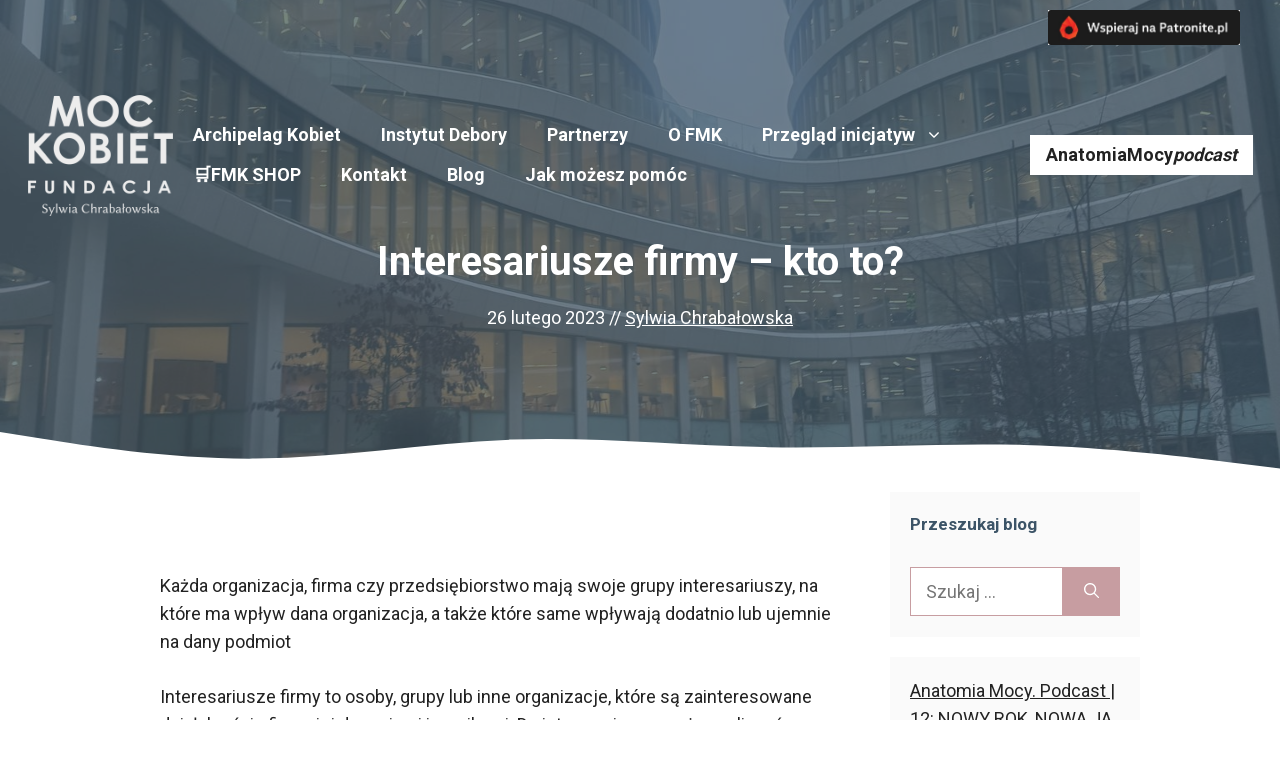

--- FILE ---
content_type: text/html; charset=UTF-8
request_url: https://mockobiet.eu/interesariusze-firmy-kto-to/
body_size: 35504
content:
<!DOCTYPE html>
<html lang="pl-PL">
<head><meta charset="UTF-8"><script>if(navigator.userAgent.match(/MSIE|Internet Explorer/i)||navigator.userAgent.match(/Trident\/7\..*?rv:11/i)){var href=document.location.href;if(!href.match(/[?&]nowprocket/)){if(href.indexOf("?")==-1){if(href.indexOf("#")==-1){document.location.href=href+"?nowprocket=1"}else{document.location.href=href.replace("#","?nowprocket=1#")}}else{if(href.indexOf("#")==-1){document.location.href=href+"&nowprocket=1"}else{document.location.href=href.replace("#","&nowprocket=1#")}}}}</script><script>class RocketLazyLoadScripts{constructor(){this.triggerEvents=["keydown","mousedown","mousemove","touchmove","touchstart","touchend","wheel"],this.userEventHandler=this._triggerListener.bind(this),this.touchStartHandler=this._onTouchStart.bind(this),this.touchMoveHandler=this._onTouchMove.bind(this),this.touchEndHandler=this._onTouchEnd.bind(this),this.clickHandler=this._onClick.bind(this),this.interceptedClicks=[],window.addEventListener("pageshow",(e=>{this.persisted=e.persisted})),window.addEventListener("DOMContentLoaded",(()=>{this._preconnect3rdParties()})),this.delayedScripts={normal:[],async:[],defer:[]},this.allJQueries=[]}_addUserInteractionListener(e){document.hidden?e._triggerListener():(this.triggerEvents.forEach((t=>window.addEventListener(t,e.userEventHandler,{passive:!0}))),window.addEventListener("touchstart",e.touchStartHandler,{passive:!0}),window.addEventListener("mousedown",e.touchStartHandler),document.addEventListener("visibilitychange",e.userEventHandler))}_removeUserInteractionListener(){this.triggerEvents.forEach((e=>window.removeEventListener(e,this.userEventHandler,{passive:!0}))),document.removeEventListener("visibilitychange",this.userEventHandler)}_onTouchStart(e){"HTML"!==e.target.tagName&&(window.addEventListener("touchend",this.touchEndHandler),window.addEventListener("mouseup",this.touchEndHandler),window.addEventListener("touchmove",this.touchMoveHandler,{passive:!0}),window.addEventListener("mousemove",this.touchMoveHandler),e.target.addEventListener("click",this.clickHandler),this._renameDOMAttribute(e.target,"onclick","rocket-onclick"))}_onTouchMove(e){window.removeEventListener("touchend",this.touchEndHandler),window.removeEventListener("mouseup",this.touchEndHandler),window.removeEventListener("touchmove",this.touchMoveHandler,{passive:!0}),window.removeEventListener("mousemove",this.touchMoveHandler),e.target.removeEventListener("click",this.clickHandler),this._renameDOMAttribute(e.target,"rocket-onclick","onclick")}_onTouchEnd(e){window.removeEventListener("touchend",this.touchEndHandler),window.removeEventListener("mouseup",this.touchEndHandler),window.removeEventListener("touchmove",this.touchMoveHandler,{passive:!0}),window.removeEventListener("mousemove",this.touchMoveHandler)}_onClick(e){e.target.removeEventListener("click",this.clickHandler),this._renameDOMAttribute(e.target,"rocket-onclick","onclick"),this.interceptedClicks.push(e),e.preventDefault(),e.stopPropagation(),e.stopImmediatePropagation()}_replayClicks(){window.removeEventListener("touchstart",this.touchStartHandler,{passive:!0}),window.removeEventListener("mousedown",this.touchStartHandler),this.interceptedClicks.forEach((e=>{e.target.dispatchEvent(new MouseEvent("click",{view:e.view,bubbles:!0,cancelable:!0}))}))}_renameDOMAttribute(e,t,n){e.hasAttribute&&e.hasAttribute(t)&&(event.target.setAttribute(n,event.target.getAttribute(t)),event.target.removeAttribute(t))}_triggerListener(){this._removeUserInteractionListener(this),"loading"===document.readyState?document.addEventListener("DOMContentLoaded",this._loadEverythingNow.bind(this)):this._loadEverythingNow()}_preconnect3rdParties(){let e=[];document.querySelectorAll("script[type=rocketlazyloadscript]").forEach((t=>{if(t.hasAttribute("src")){const n=new URL(t.src).origin;n!==location.origin&&e.push({src:n,crossOrigin:t.crossOrigin||"module"===t.getAttribute("data-rocket-type")})}})),e=[...new Map(e.map((e=>[JSON.stringify(e),e]))).values()],this._batchInjectResourceHints(e,"preconnect")}async _loadEverythingNow(){this.lastBreath=Date.now(),this._delayEventListeners(),this._delayJQueryReady(this),this._handleDocumentWrite(),this._registerAllDelayedScripts(),this._preloadAllScripts(),await this._loadScriptsFromList(this.delayedScripts.normal),await this._loadScriptsFromList(this.delayedScripts.defer),await this._loadScriptsFromList(this.delayedScripts.async);try{await this._triggerDOMContentLoaded(),await this._triggerWindowLoad()}catch(e){}window.dispatchEvent(new Event("rocket-allScriptsLoaded")),this._replayClicks()}_registerAllDelayedScripts(){document.querySelectorAll("script[type=rocketlazyloadscript]").forEach((e=>{e.hasAttribute("src")?e.hasAttribute("async")&&!1!==e.async?this.delayedScripts.async.push(e):e.hasAttribute("defer")&&!1!==e.defer||"module"===e.getAttribute("data-rocket-type")?this.delayedScripts.defer.push(e):this.delayedScripts.normal.push(e):this.delayedScripts.normal.push(e)}))}async _transformScript(e){return await this._littleBreath(),new Promise((t=>{const n=document.createElement("script");[...e.attributes].forEach((e=>{let t=e.nodeName;"type"!==t&&("data-rocket-type"===t&&(t="type"),n.setAttribute(t,e.nodeValue))})),e.hasAttribute("src")?(n.addEventListener("load",t),n.addEventListener("error",t)):(n.text=e.text,t());try{e.parentNode.replaceChild(n,e)}catch(e){t()}}))}async _loadScriptsFromList(e){const t=e.shift();return t?(await this._transformScript(t),this._loadScriptsFromList(e)):Promise.resolve()}_preloadAllScripts(){this._batchInjectResourceHints([...this.delayedScripts.normal,...this.delayedScripts.defer,...this.delayedScripts.async],"preload")}_batchInjectResourceHints(e,t){var n=document.createDocumentFragment();e.forEach((e=>{if(e.src){const i=document.createElement("link");i.href=e.src,i.rel=t,"preconnect"!==t&&(i.as="script"),e.getAttribute&&"module"===e.getAttribute("data-rocket-type")&&(i.crossOrigin=!0),e.crossOrigin&&(i.crossOrigin=e.crossOrigin),n.appendChild(i)}})),document.head.appendChild(n)}_delayEventListeners(){let e={};function t(t,n){!function(t){function n(n){return e[t].eventsToRewrite.indexOf(n)>=0?"rocket-"+n:n}e[t]||(e[t]={originalFunctions:{add:t.addEventListener,remove:t.removeEventListener},eventsToRewrite:[]},t.addEventListener=function(){arguments[0]=n(arguments[0]),e[t].originalFunctions.add.apply(t,arguments)},t.removeEventListener=function(){arguments[0]=n(arguments[0]),e[t].originalFunctions.remove.apply(t,arguments)})}(t),e[t].eventsToRewrite.push(n)}function n(e,t){let n=e[t];Object.defineProperty(e,t,{get:()=>n||function(){},set(i){e["rocket"+t]=n=i}})}t(document,"DOMContentLoaded"),t(window,"DOMContentLoaded"),t(window,"load"),t(window,"pageshow"),t(document,"readystatechange"),n(document,"onreadystatechange"),n(window,"onload"),n(window,"onpageshow")}_delayJQueryReady(e){let t=window.jQuery;Object.defineProperty(window,"jQuery",{get:()=>t,set(n){if(n&&n.fn&&!e.allJQueries.includes(n)){n.fn.ready=n.fn.init.prototype.ready=function(t){e.domReadyFired?t.bind(document)(n):document.addEventListener("rocket-DOMContentLoaded",(()=>t.bind(document)(n)))};const t=n.fn.on;n.fn.on=n.fn.init.prototype.on=function(){if(this[0]===window){function e(e){return e.split(" ").map((e=>"load"===e||0===e.indexOf("load.")?"rocket-jquery-load":e)).join(" ")}"string"==typeof arguments[0]||arguments[0]instanceof String?arguments[0]=e(arguments[0]):"object"==typeof arguments[0]&&Object.keys(arguments[0]).forEach((t=>{delete Object.assign(arguments[0],{[e(t)]:arguments[0][t]})[t]}))}return t.apply(this,arguments),this},e.allJQueries.push(n)}t=n}})}async _triggerDOMContentLoaded(){this.domReadyFired=!0,await this._littleBreath(),document.dispatchEvent(new Event("rocket-DOMContentLoaded")),await this._littleBreath(),window.dispatchEvent(new Event("rocket-DOMContentLoaded")),await this._littleBreath(),document.dispatchEvent(new Event("rocket-readystatechange")),await this._littleBreath(),document.rocketonreadystatechange&&document.rocketonreadystatechange()}async _triggerWindowLoad(){await this._littleBreath(),window.dispatchEvent(new Event("rocket-load")),await this._littleBreath(),window.rocketonload&&window.rocketonload(),await this._littleBreath(),this.allJQueries.forEach((e=>e(window).trigger("rocket-jquery-load"))),await this._littleBreath();const e=new Event("rocket-pageshow");e.persisted=this.persisted,window.dispatchEvent(e),await this._littleBreath(),window.rocketonpageshow&&window.rocketonpageshow({persisted:this.persisted})}_handleDocumentWrite(){const e=new Map;document.write=document.writeln=function(t){const n=document.currentScript,i=document.createRange(),r=n.parentElement;let o=e.get(n);void 0===o&&(o=n.nextSibling,e.set(n,o));const s=document.createDocumentFragment();i.setStart(s,0),s.appendChild(i.createContextualFragment(t)),r.insertBefore(s,o)}}async _littleBreath(){Date.now()-this.lastBreath>45&&(await this._requestAnimFrame(),this.lastBreath=Date.now())}async _requestAnimFrame(){return document.hidden?new Promise((e=>setTimeout(e))):new Promise((e=>requestAnimationFrame(e)))}static run(){const e=new RocketLazyLoadScripts;e._addUserInteractionListener(e)}}RocketLazyLoadScripts.run();</script>
	
	<script type="rocketlazyloadscript" id="lpData">
var lpData = {"site_url":"https:\/\/mockobiet.eu","user_id":"0","theme":"generatepress","lp_rest_url":"https:\/\/mockobiet.eu\/wp-json\/","nonce":"0fcf06ec2c","is_course_archive":"","courses_url":"","urlParams":[],"lp_version":"4.3.2.5","lp_rest_load_ajax":"https:\/\/mockobiet.eu\/wp-json\/lp\/v1\/load_content_via_ajax\/","ajaxUrl":"https:\/\/mockobiet.eu\/wp-admin\/admin-ajax.php","lpAjaxUrl":"https:\/\/mockobiet.eu\/lp-ajax-handle","coverImageRatio":"5.16","toast":{"gravity":"bottom","position":"center","duration":3000,"close":1,"stopOnFocus":1,"classPrefix":"lp-toast"},"i18n":[]};
</script>
<script type="rocketlazyloadscript" id="lpSettingCourses">
var lpSettingCourses = {"lpArchiveLoadAjax":"1","lpArchiveNoLoadAjaxFirst":"0","lpArchivePaginationType":"","noLoadCoursesJs":"0"};
</script>
		<style id="learn-press-custom-css">
			:root {
				--lp-container-max-width: 1290px;
				--lp-cotainer-padding: 1rem;
				--lp-primary-color: #ffb606;
				--lp-secondary-color: #442e66;
			}
		</style>
		<meta name='robots' content='index, follow, max-image-preview:large, max-snippet:-1, max-video-preview:-1' />
<meta name="viewport" content="width=device-width, initial-scale=1">
	<!-- This site is optimized with the Yoast SEO plugin v26.7 - https://yoast.com/wordpress/plugins/seo/ -->
	<title>Interesariusze firmy - kto to? - Fundacja Moc Kobiet</title>
	<meta name="description" content="Interesariusze firmy to osoby, które mają na nią wpływ lub na które ma wpływ firma. Współpraca między firmą i otaczającymi ją grupami niesie korzyści dla wszystkich stron" />
	<link rel="canonical" href="https://mockobiet.eu/interesariusze-firmy-kto-to/" />
	<meta property="og:locale" content="pl_PL" />
	<meta property="og:type" content="article" />
	<meta property="og:title" content="Interesariusze firmy - kto to? - Fundacja Moc Kobiet" />
	<meta property="og:description" content="Interesariusze firmy to osoby, które mają na nią wpływ lub na które ma wpływ firma. Współpraca między firmą i otaczającymi ją grupami niesie korzyści dla wszystkich stron" />
	<meta property="og:url" content="https://mockobiet.eu/interesariusze-firmy-kto-to/" />
	<meta property="og:site_name" content="Fundacja Moc Kobiet" />
	<meta property="article:publisher" content="http://facebook.com/MocKobiet" />
	<meta property="article:published_time" content="2023-02-26T21:25:50+00:00" />
	<meta property="article:modified_time" content="2023-04-17T10:18:31+00:00" />
	<meta property="og:image" content="https://mockobiet.eu/wp-content/uploads/2023/02/0.png" />
	<meta property="og:image:width" content="1920" />
	<meta property="og:image:height" content="1080" />
	<meta property="og:image:type" content="image/png" />
	<meta name="author" content="Sylwia Chrabałowska" />
	<meta name="twitter:card" content="summary_large_image" />
	<meta name="twitter:description" content="Interesariusze firmy to osoby, które mają na nią wpływ lub na które ma wpływ firma. Współpraca między firmą i otaczającymi ją grupami niesie korzyści dla wszystkich stron" />
	<meta name="twitter:image" content="https://mockobiet.eu/wp-content/uploads/2023/02/0.png" />
	<meta name="twitter:creator" content="@chrabalowska" />
	<meta name="twitter:site" content="@chrabalowska" />
	<meta name="twitter:label1" content="Napisane przez" />
	<meta name="twitter:data1" content="Sylwia Chrabałowska" />
	<meta name="twitter:label2" content="Szacowany czas czytania" />
	<meta name="twitter:data2" content="6 minut" />
	<script type="application/ld+json" class="yoast-schema-graph">{"@context":"https://schema.org","@graph":[{"@type":"Article","@id":"https://mockobiet.eu/interesariusze-firmy-kto-to/#article","isPartOf":{"@id":"https://mockobiet.eu/interesariusze-firmy-kto-to/"},"author":{"name":"Sylwia Chrabałowska","@id":"https://mockobiet.eu/#/schema/person/7b9bab2739949d86543a2bcd4a5c2532"},"headline":"Interesariusze firmy &#8211; kto to?","datePublished":"2023-02-26T21:25:50+00:00","dateModified":"2023-04-17T10:18:31+00:00","mainEntityOfPage":{"@id":"https://mockobiet.eu/interesariusze-firmy-kto-to/"},"wordCount":1237,"commentCount":0,"publisher":{"@id":"https://mockobiet.eu/#organization"},"image":{"@id":"https://mockobiet.eu/interesariusze-firmy-kto-to/#primaryimage"},"thumbnailUrl":"https://mockobiet.eu/wp-content/uploads/2023/02/0.png","articleSection":["Biznes i praca"],"inLanguage":"pl-PL","potentialAction":[{"@type":"CommentAction","name":"Comment","target":["https://mockobiet.eu/interesariusze-firmy-kto-to/#respond"]}]},{"@type":"WebPage","@id":"https://mockobiet.eu/interesariusze-firmy-kto-to/","url":"https://mockobiet.eu/interesariusze-firmy-kto-to/","name":"Interesariusze firmy - kto to? - Fundacja Moc Kobiet","isPartOf":{"@id":"https://mockobiet.eu/#website"},"primaryImageOfPage":{"@id":"https://mockobiet.eu/interesariusze-firmy-kto-to/#primaryimage"},"image":{"@id":"https://mockobiet.eu/interesariusze-firmy-kto-to/#primaryimage"},"thumbnailUrl":"https://mockobiet.eu/wp-content/uploads/2023/02/0.png","datePublished":"2023-02-26T21:25:50+00:00","dateModified":"2023-04-17T10:18:31+00:00","description":"Interesariusze firmy to osoby, które mają na nią wpływ lub na które ma wpływ firma. Współpraca między firmą i otaczającymi ją grupami niesie korzyści dla wszystkich stron","breadcrumb":{"@id":"https://mockobiet.eu/interesariusze-firmy-kto-to/#breadcrumb"},"inLanguage":"pl-PL","potentialAction":[{"@type":"ReadAction","target":["https://mockobiet.eu/interesariusze-firmy-kto-to/"]}]},{"@type":"ImageObject","inLanguage":"pl-PL","@id":"https://mockobiet.eu/interesariusze-firmy-kto-to/#primaryimage","url":"https://mockobiet.eu/wp-content/uploads/2023/02/0.png","contentUrl":"https://mockobiet.eu/wp-content/uploads/2023/02/0.png","width":1920,"height":1080},{"@type":"BreadcrumbList","@id":"https://mockobiet.eu/interesariusze-firmy-kto-to/#breadcrumb","itemListElement":[{"@type":"ListItem","position":1,"name":"Strona główna","item":"https://mockobiet.eu/"},{"@type":"ListItem","position":2,"name":"Blog","item":"https://mockobiet.eu/blog-2/"},{"@type":"ListItem","position":3,"name":"Interesariusze firmy &#8211; kto to?"}]},{"@type":"WebSite","@id":"https://mockobiet.eu/#website","url":"https://mockobiet.eu/","name":"Fundacja Moc Kobiet","description":"Razem możemy więcej!","publisher":{"@id":"https://mockobiet.eu/#organization"},"potentialAction":[{"@type":"SearchAction","target":{"@type":"EntryPoint","urlTemplate":"https://mockobiet.eu/?s={search_term_string}"},"query-input":{"@type":"PropertyValueSpecification","valueRequired":true,"valueName":"search_term_string"}}],"inLanguage":"pl-PL"},{"@type":"Organization","@id":"https://mockobiet.eu/#organization","name":"Fundacja Moc Kobiet","url":"https://mockobiet.eu/","logo":{"@type":"ImageObject","inLanguage":"pl-PL","@id":"https://mockobiet.eu/#/schema/logo/image/","url":"https://i0.wp.com/mockobiet.eu/wp-content/uploads/2019/12/cropped-MK_male.png?fit=600%2C600&ssl=1","contentUrl":"https://i0.wp.com/mockobiet.eu/wp-content/uploads/2019/12/cropped-MK_male.png?fit=600%2C600&ssl=1","width":600,"height":600,"caption":"Fundacja Moc Kobiet"},"image":{"@id":"https://mockobiet.eu/#/schema/logo/image/"},"sameAs":["http://facebook.com/MocKobiet","https://x.com/chrabalowska","http://instagram.com/mockobiet","https://pl.linkedin.com/in/chrabalowska"]},{"@type":"Person","@id":"https://mockobiet.eu/#/schema/person/7b9bab2739949d86543a2bcd4a5c2532","name":"Sylwia Chrabałowska","image":{"@type":"ImageObject","inLanguage":"pl-PL","@id":"https://mockobiet.eu/#/schema/person/image/","url":"https://secure.gravatar.com/avatar/b572ab1edf2357b4c1208e9efa7556a8453fc7414bfdf6d0124503ecd17bab4b?s=96&d=mm&r=g","contentUrl":"https://secure.gravatar.com/avatar/b572ab1edf2357b4c1208e9efa7556a8453fc7414bfdf6d0124503ecd17bab4b?s=96&d=mm&r=g","caption":"Sylwia Chrabałowska"},"description":"Mam na imię Sylwia i od 30 lat motywuję innych, by chcieli brać sprawy w swoje ręce. Moją misją jest sprawienie, byś uwierzyła, że masz moc sprostać wyzwaniom, które stawia przed Tobą życie i że jesteś w stanie realizować własne marzenia, godząc obowiązki rodzinne z zawodowymi. Co najważniejsze - pragnę, by każda kobieta była szczęśliwa, bez względu, jaką drogę wybiera. Ważne, byś i Ty ją znalazła :-). - - - Sylwia Chrabałowska - ekspertka ds. zarządzania i komunikacji. Prezeska wydawnictwa Moc Media, prezeska Fundacji Moc Kobiet, II przewodnicząca rady nadzorczej IDH SA, członkini Chapter Zero Poland i Polskiej Izby Książki oraz Polskiego Towarzystwa Wydawców Książek. Doktorantka w Instytucie Zarządzania SGH i mentorka Programu Mentoringowego SGH. Współautorka kampanii \"Kobiety na wybory\". Autorka innowacji społecznej \"Widzialne\" i \"Archipelag kobiet\". Laureatka Executive Summit jako Liderka Innowacji 2024 w kategorii organizacje społeczne/NGOs. Laureatka TOP10 Kobiet Sukcesu SGH 2023.","sameAs":["https://mockobiet.eu","https://www.instagram.com/chrabalowska.sylwia/","https://www.linkedin.com/in/chrabalowska/","silva"],"url":"https://mockobiet.eu/author/silva/"}]}</script>
	<!-- / Yoast SEO plugin. -->



<link href='https://fonts.googleapis.com' crossorigin rel='preconnect' />
<link rel="alternate" type="application/rss+xml" title="Fundacja Moc Kobiet &raquo; Kanał z wpisami" href="https://mockobiet.eu/feed/" />
<link rel="alternate" type="application/rss+xml" title="Fundacja Moc Kobiet &raquo; Kanał z komentarzami" href="https://mockobiet.eu/comments/feed/" />
<link rel="alternate" type="application/rss+xml" title="Fundacja Moc Kobiet &raquo; Interesariusze firmy &#8211; kto to? Kanał z komentarzami" href="https://mockobiet.eu/interesariusze-firmy-kto-to/feed/" />
<link rel="alternate" title="oEmbed (JSON)" type="application/json+oembed" href="https://mockobiet.eu/wp-json/oembed/1.0/embed?url=https%3A%2F%2Fmockobiet.eu%2Finteresariusze-firmy-kto-to%2F" />
<link rel="alternate" title="oEmbed (XML)" type="text/xml+oembed" href="https://mockobiet.eu/wp-json/oembed/1.0/embed?url=https%3A%2F%2Fmockobiet.eu%2Finteresariusze-firmy-kto-to%2F&#038;format=xml" />
<style id='wp-img-auto-sizes-contain-inline-css'>
img:is([sizes=auto i],[sizes^="auto," i]){contain-intrinsic-size:3000px 1500px}
/*# sourceURL=wp-img-auto-sizes-contain-inline-css */
</style>
<style id='wp-block-library-inline-css'>
:root{--wp-block-synced-color:#7a00df;--wp-block-synced-color--rgb:122,0,223;--wp-bound-block-color:var(--wp-block-synced-color);--wp-editor-canvas-background:#ddd;--wp-admin-theme-color:#007cba;--wp-admin-theme-color--rgb:0,124,186;--wp-admin-theme-color-darker-10:#006ba1;--wp-admin-theme-color-darker-10--rgb:0,107,160.5;--wp-admin-theme-color-darker-20:#005a87;--wp-admin-theme-color-darker-20--rgb:0,90,135;--wp-admin-border-width-focus:2px}@media (min-resolution:192dpi){:root{--wp-admin-border-width-focus:1.5px}}.wp-element-button{cursor:pointer}:root .has-very-light-gray-background-color{background-color:#eee}:root .has-very-dark-gray-background-color{background-color:#313131}:root .has-very-light-gray-color{color:#eee}:root .has-very-dark-gray-color{color:#313131}:root .has-vivid-green-cyan-to-vivid-cyan-blue-gradient-background{background:linear-gradient(135deg,#00d084,#0693e3)}:root .has-purple-crush-gradient-background{background:linear-gradient(135deg,#34e2e4,#4721fb 50%,#ab1dfe)}:root .has-hazy-dawn-gradient-background{background:linear-gradient(135deg,#faaca8,#dad0ec)}:root .has-subdued-olive-gradient-background{background:linear-gradient(135deg,#fafae1,#67a671)}:root .has-atomic-cream-gradient-background{background:linear-gradient(135deg,#fdd79a,#004a59)}:root .has-nightshade-gradient-background{background:linear-gradient(135deg,#330968,#31cdcf)}:root .has-midnight-gradient-background{background:linear-gradient(135deg,#020381,#2874fc)}:root{--wp--preset--font-size--normal:16px;--wp--preset--font-size--huge:42px}.has-regular-font-size{font-size:1em}.has-larger-font-size{font-size:2.625em}.has-normal-font-size{font-size:var(--wp--preset--font-size--normal)}.has-huge-font-size{font-size:var(--wp--preset--font-size--huge)}.has-text-align-center{text-align:center}.has-text-align-left{text-align:left}.has-text-align-right{text-align:right}.has-fit-text{white-space:nowrap!important}#end-resizable-editor-section{display:none}.aligncenter{clear:both}.items-justified-left{justify-content:flex-start}.items-justified-center{justify-content:center}.items-justified-right{justify-content:flex-end}.items-justified-space-between{justify-content:space-between}.screen-reader-text{border:0;clip-path:inset(50%);height:1px;margin:-1px;overflow:hidden;padding:0;position:absolute;width:1px;word-wrap:normal!important}.screen-reader-text:focus{background-color:#ddd;clip-path:none;color:#444;display:block;font-size:1em;height:auto;left:5px;line-height:normal;padding:15px 23px 14px;text-decoration:none;top:5px;width:auto;z-index:100000}html :where(.has-border-color){border-style:solid}html :where([style*=border-top-color]){border-top-style:solid}html :where([style*=border-right-color]){border-right-style:solid}html :where([style*=border-bottom-color]){border-bottom-style:solid}html :where([style*=border-left-color]){border-left-style:solid}html :where([style*=border-width]){border-style:solid}html :where([style*=border-top-width]){border-top-style:solid}html :where([style*=border-right-width]){border-right-style:solid}html :where([style*=border-bottom-width]){border-bottom-style:solid}html :where([style*=border-left-width]){border-left-style:solid}html :where(img[class*=wp-image-]){height:auto;max-width:100%}:where(figure){margin:0 0 1em}html :where(.is-position-sticky){--wp-admin--admin-bar--position-offset:var(--wp-admin--admin-bar--height,0px)}@media screen and (max-width:600px){html :where(.is-position-sticky){--wp-admin--admin-bar--position-offset:0px}}

/*# sourceURL=wp-block-library-inline-css */
</style><style id='wp-block-heading-inline-css'>
h1:where(.wp-block-heading).has-background,h2:where(.wp-block-heading).has-background,h3:where(.wp-block-heading).has-background,h4:where(.wp-block-heading).has-background,h5:where(.wp-block-heading).has-background,h6:where(.wp-block-heading).has-background{padding:1.25em 2.375em}h1.has-text-align-left[style*=writing-mode]:where([style*=vertical-lr]),h1.has-text-align-right[style*=writing-mode]:where([style*=vertical-rl]),h2.has-text-align-left[style*=writing-mode]:where([style*=vertical-lr]),h2.has-text-align-right[style*=writing-mode]:where([style*=vertical-rl]),h3.has-text-align-left[style*=writing-mode]:where([style*=vertical-lr]),h3.has-text-align-right[style*=writing-mode]:where([style*=vertical-rl]),h4.has-text-align-left[style*=writing-mode]:where([style*=vertical-lr]),h4.has-text-align-right[style*=writing-mode]:where([style*=vertical-rl]),h5.has-text-align-left[style*=writing-mode]:where([style*=vertical-lr]),h5.has-text-align-right[style*=writing-mode]:where([style*=vertical-rl]),h6.has-text-align-left[style*=writing-mode]:where([style*=vertical-lr]),h6.has-text-align-right[style*=writing-mode]:where([style*=vertical-rl]){rotate:180deg}
/*# sourceURL=https://mockobiet.eu/wp-includes/blocks/heading/style.min.css */
</style>
<style id='wp-block-image-inline-css'>
.wp-block-image>a,.wp-block-image>figure>a{display:inline-block}.wp-block-image img{box-sizing:border-box;height:auto;max-width:100%;vertical-align:bottom}@media not (prefers-reduced-motion){.wp-block-image img.hide{visibility:hidden}.wp-block-image img.show{animation:show-content-image .4s}}.wp-block-image[style*=border-radius] img,.wp-block-image[style*=border-radius]>a{border-radius:inherit}.wp-block-image.has-custom-border img{box-sizing:border-box}.wp-block-image.aligncenter{text-align:center}.wp-block-image.alignfull>a,.wp-block-image.alignwide>a{width:100%}.wp-block-image.alignfull img,.wp-block-image.alignwide img{height:auto;width:100%}.wp-block-image .aligncenter,.wp-block-image .alignleft,.wp-block-image .alignright,.wp-block-image.aligncenter,.wp-block-image.alignleft,.wp-block-image.alignright{display:table}.wp-block-image .aligncenter>figcaption,.wp-block-image .alignleft>figcaption,.wp-block-image .alignright>figcaption,.wp-block-image.aligncenter>figcaption,.wp-block-image.alignleft>figcaption,.wp-block-image.alignright>figcaption{caption-side:bottom;display:table-caption}.wp-block-image .alignleft{float:left;margin:.5em 1em .5em 0}.wp-block-image .alignright{float:right;margin:.5em 0 .5em 1em}.wp-block-image .aligncenter{margin-left:auto;margin-right:auto}.wp-block-image :where(figcaption){margin-bottom:1em;margin-top:.5em}.wp-block-image.is-style-circle-mask img{border-radius:9999px}@supports ((-webkit-mask-image:none) or (mask-image:none)) or (-webkit-mask-image:none){.wp-block-image.is-style-circle-mask img{border-radius:0;-webkit-mask-image:url('data:image/svg+xml;utf8,<svg viewBox="0 0 100 100" xmlns="http://www.w3.org/2000/svg"><circle cx="50" cy="50" r="50"/></svg>');mask-image:url('data:image/svg+xml;utf8,<svg viewBox="0 0 100 100" xmlns="http://www.w3.org/2000/svg"><circle cx="50" cy="50" r="50"/></svg>');mask-mode:alpha;-webkit-mask-position:center;mask-position:center;-webkit-mask-repeat:no-repeat;mask-repeat:no-repeat;-webkit-mask-size:contain;mask-size:contain}}:root :where(.wp-block-image.is-style-rounded img,.wp-block-image .is-style-rounded img){border-radius:9999px}.wp-block-image figure{margin:0}.wp-lightbox-container{display:flex;flex-direction:column;position:relative}.wp-lightbox-container img{cursor:zoom-in}.wp-lightbox-container img:hover+button{opacity:1}.wp-lightbox-container button{align-items:center;backdrop-filter:blur(16px) saturate(180%);background-color:#5a5a5a40;border:none;border-radius:4px;cursor:zoom-in;display:flex;height:20px;justify-content:center;opacity:0;padding:0;position:absolute;right:16px;text-align:center;top:16px;width:20px;z-index:100}@media not (prefers-reduced-motion){.wp-lightbox-container button{transition:opacity .2s ease}}.wp-lightbox-container button:focus-visible{outline:3px auto #5a5a5a40;outline:3px auto -webkit-focus-ring-color;outline-offset:3px}.wp-lightbox-container button:hover{cursor:pointer;opacity:1}.wp-lightbox-container button:focus{opacity:1}.wp-lightbox-container button:focus,.wp-lightbox-container button:hover,.wp-lightbox-container button:not(:hover):not(:active):not(.has-background){background-color:#5a5a5a40;border:none}.wp-lightbox-overlay{box-sizing:border-box;cursor:zoom-out;height:100vh;left:0;overflow:hidden;position:fixed;top:0;visibility:hidden;width:100%;z-index:100000}.wp-lightbox-overlay .close-button{align-items:center;cursor:pointer;display:flex;justify-content:center;min-height:40px;min-width:40px;padding:0;position:absolute;right:calc(env(safe-area-inset-right) + 16px);top:calc(env(safe-area-inset-top) + 16px);z-index:5000000}.wp-lightbox-overlay .close-button:focus,.wp-lightbox-overlay .close-button:hover,.wp-lightbox-overlay .close-button:not(:hover):not(:active):not(.has-background){background:none;border:none}.wp-lightbox-overlay .lightbox-image-container{height:var(--wp--lightbox-container-height);left:50%;overflow:hidden;position:absolute;top:50%;transform:translate(-50%,-50%);transform-origin:top left;width:var(--wp--lightbox-container-width);z-index:9999999999}.wp-lightbox-overlay .wp-block-image{align-items:center;box-sizing:border-box;display:flex;height:100%;justify-content:center;margin:0;position:relative;transform-origin:0 0;width:100%;z-index:3000000}.wp-lightbox-overlay .wp-block-image img{height:var(--wp--lightbox-image-height);min-height:var(--wp--lightbox-image-height);min-width:var(--wp--lightbox-image-width);width:var(--wp--lightbox-image-width)}.wp-lightbox-overlay .wp-block-image figcaption{display:none}.wp-lightbox-overlay button{background:none;border:none}.wp-lightbox-overlay .scrim{background-color:#fff;height:100%;opacity:.9;position:absolute;width:100%;z-index:2000000}.wp-lightbox-overlay.active{visibility:visible}@media not (prefers-reduced-motion){.wp-lightbox-overlay.active{animation:turn-on-visibility .25s both}.wp-lightbox-overlay.active img{animation:turn-on-visibility .35s both}.wp-lightbox-overlay.show-closing-animation:not(.active){animation:turn-off-visibility .35s both}.wp-lightbox-overlay.show-closing-animation:not(.active) img{animation:turn-off-visibility .25s both}.wp-lightbox-overlay.zoom.active{animation:none;opacity:1;visibility:visible}.wp-lightbox-overlay.zoom.active .lightbox-image-container{animation:lightbox-zoom-in .4s}.wp-lightbox-overlay.zoom.active .lightbox-image-container img{animation:none}.wp-lightbox-overlay.zoom.active .scrim{animation:turn-on-visibility .4s forwards}.wp-lightbox-overlay.zoom.show-closing-animation:not(.active){animation:none}.wp-lightbox-overlay.zoom.show-closing-animation:not(.active) .lightbox-image-container{animation:lightbox-zoom-out .4s}.wp-lightbox-overlay.zoom.show-closing-animation:not(.active) .lightbox-image-container img{animation:none}.wp-lightbox-overlay.zoom.show-closing-animation:not(.active) .scrim{animation:turn-off-visibility .4s forwards}}@keyframes show-content-image{0%{visibility:hidden}99%{visibility:hidden}to{visibility:visible}}@keyframes turn-on-visibility{0%{opacity:0}to{opacity:1}}@keyframes turn-off-visibility{0%{opacity:1;visibility:visible}99%{opacity:0;visibility:visible}to{opacity:0;visibility:hidden}}@keyframes lightbox-zoom-in{0%{transform:translate(calc((-100vw + var(--wp--lightbox-scrollbar-width))/2 + var(--wp--lightbox-initial-left-position)),calc(-50vh + var(--wp--lightbox-initial-top-position))) scale(var(--wp--lightbox-scale))}to{transform:translate(-50%,-50%) scale(1)}}@keyframes lightbox-zoom-out{0%{transform:translate(-50%,-50%) scale(1);visibility:visible}99%{visibility:visible}to{transform:translate(calc((-100vw + var(--wp--lightbox-scrollbar-width))/2 + var(--wp--lightbox-initial-left-position)),calc(-50vh + var(--wp--lightbox-initial-top-position))) scale(var(--wp--lightbox-scale));visibility:hidden}}
/*# sourceURL=https://mockobiet.eu/wp-includes/blocks/image/style.min.css */
</style>
<style id='wp-block-latest-comments-inline-css'>
ol.wp-block-latest-comments{box-sizing:border-box;margin-left:0}:where(.wp-block-latest-comments:not([style*=line-height] .wp-block-latest-comments__comment)){line-height:1.1}:where(.wp-block-latest-comments:not([style*=line-height] .wp-block-latest-comments__comment-excerpt p)){line-height:1.8}.has-dates :where(.wp-block-latest-comments:not([style*=line-height])),.has-excerpts :where(.wp-block-latest-comments:not([style*=line-height])){line-height:1.5}.wp-block-latest-comments .wp-block-latest-comments{padding-left:0}.wp-block-latest-comments__comment{list-style:none;margin-bottom:1em}.has-avatars .wp-block-latest-comments__comment{list-style:none;min-height:2.25em}.has-avatars .wp-block-latest-comments__comment .wp-block-latest-comments__comment-excerpt,.has-avatars .wp-block-latest-comments__comment .wp-block-latest-comments__comment-meta{margin-left:3.25em}.wp-block-latest-comments__comment-excerpt p{font-size:.875em;margin:.36em 0 1.4em}.wp-block-latest-comments__comment-date{display:block;font-size:.75em}.wp-block-latest-comments .avatar,.wp-block-latest-comments__comment-avatar{border-radius:1.5em;display:block;float:left;height:2.5em;margin-right:.75em;width:2.5em}.wp-block-latest-comments[class*=-font-size] a,.wp-block-latest-comments[style*=font-size] a{font-size:inherit}
/*# sourceURL=https://mockobiet.eu/wp-includes/blocks/latest-comments/style.min.css */
</style>
<style id='wp-block-latest-posts-inline-css'>
.wp-block-latest-posts{box-sizing:border-box}.wp-block-latest-posts.alignleft{margin-right:2em}.wp-block-latest-posts.alignright{margin-left:2em}.wp-block-latest-posts.wp-block-latest-posts__list{list-style:none}.wp-block-latest-posts.wp-block-latest-posts__list li{clear:both;overflow-wrap:break-word}.wp-block-latest-posts.is-grid{display:flex;flex-wrap:wrap}.wp-block-latest-posts.is-grid li{margin:0 1.25em 1.25em 0;width:100%}@media (min-width:600px){.wp-block-latest-posts.columns-2 li{width:calc(50% - .625em)}.wp-block-latest-posts.columns-2 li:nth-child(2n){margin-right:0}.wp-block-latest-posts.columns-3 li{width:calc(33.33333% - .83333em)}.wp-block-latest-posts.columns-3 li:nth-child(3n){margin-right:0}.wp-block-latest-posts.columns-4 li{width:calc(25% - .9375em)}.wp-block-latest-posts.columns-4 li:nth-child(4n){margin-right:0}.wp-block-latest-posts.columns-5 li{width:calc(20% - 1em)}.wp-block-latest-posts.columns-5 li:nth-child(5n){margin-right:0}.wp-block-latest-posts.columns-6 li{width:calc(16.66667% - 1.04167em)}.wp-block-latest-posts.columns-6 li:nth-child(6n){margin-right:0}}:root :where(.wp-block-latest-posts.is-grid){padding:0}:root :where(.wp-block-latest-posts.wp-block-latest-posts__list){padding-left:0}.wp-block-latest-posts__post-author,.wp-block-latest-posts__post-date{display:block;font-size:.8125em}.wp-block-latest-posts__post-excerpt,.wp-block-latest-posts__post-full-content{margin-bottom:1em;margin-top:.5em}.wp-block-latest-posts__featured-image a{display:inline-block}.wp-block-latest-posts__featured-image img{height:auto;max-width:100%;width:auto}.wp-block-latest-posts__featured-image.alignleft{float:left;margin-right:1em}.wp-block-latest-posts__featured-image.alignright{float:right;margin-left:1em}.wp-block-latest-posts__featured-image.aligncenter{margin-bottom:1em;text-align:center}
/*# sourceURL=https://mockobiet.eu/wp-includes/blocks/latest-posts/style.min.css */
</style>
<style id='wp-block-social-links-inline-css'>
.wp-block-social-links{background:none;box-sizing:border-box;margin-left:0;padding-left:0;padding-right:0;text-indent:0}.wp-block-social-links .wp-social-link a,.wp-block-social-links .wp-social-link a:hover{border-bottom:0;box-shadow:none;text-decoration:none}.wp-block-social-links .wp-social-link svg{height:1em;width:1em}.wp-block-social-links .wp-social-link span:not(.screen-reader-text){font-size:.65em;margin-left:.5em;margin-right:.5em}.wp-block-social-links.has-small-icon-size{font-size:16px}.wp-block-social-links,.wp-block-social-links.has-normal-icon-size{font-size:24px}.wp-block-social-links.has-large-icon-size{font-size:36px}.wp-block-social-links.has-huge-icon-size{font-size:48px}.wp-block-social-links.aligncenter{display:flex;justify-content:center}.wp-block-social-links.alignright{justify-content:flex-end}.wp-block-social-link{border-radius:9999px;display:block}@media not (prefers-reduced-motion){.wp-block-social-link{transition:transform .1s ease}}.wp-block-social-link{height:auto}.wp-block-social-link a{align-items:center;display:flex;line-height:0}.wp-block-social-link:hover{transform:scale(1.1)}.wp-block-social-links .wp-block-social-link.wp-social-link{display:inline-block;margin:0;padding:0}.wp-block-social-links .wp-block-social-link.wp-social-link .wp-block-social-link-anchor,.wp-block-social-links .wp-block-social-link.wp-social-link .wp-block-social-link-anchor svg,.wp-block-social-links .wp-block-social-link.wp-social-link .wp-block-social-link-anchor:active,.wp-block-social-links .wp-block-social-link.wp-social-link .wp-block-social-link-anchor:hover,.wp-block-social-links .wp-block-social-link.wp-social-link .wp-block-social-link-anchor:visited{color:currentColor;fill:currentColor}:where(.wp-block-social-links:not(.is-style-logos-only)) .wp-social-link{background-color:#f0f0f0;color:#444}:where(.wp-block-social-links:not(.is-style-logos-only)) .wp-social-link-amazon{background-color:#f90;color:#fff}:where(.wp-block-social-links:not(.is-style-logos-only)) .wp-social-link-bandcamp{background-color:#1ea0c3;color:#fff}:where(.wp-block-social-links:not(.is-style-logos-only)) .wp-social-link-behance{background-color:#0757fe;color:#fff}:where(.wp-block-social-links:not(.is-style-logos-only)) .wp-social-link-bluesky{background-color:#0a7aff;color:#fff}:where(.wp-block-social-links:not(.is-style-logos-only)) .wp-social-link-codepen{background-color:#1e1f26;color:#fff}:where(.wp-block-social-links:not(.is-style-logos-only)) .wp-social-link-deviantart{background-color:#02e49b;color:#fff}:where(.wp-block-social-links:not(.is-style-logos-only)) .wp-social-link-discord{background-color:#5865f2;color:#fff}:where(.wp-block-social-links:not(.is-style-logos-only)) .wp-social-link-dribbble{background-color:#e94c89;color:#fff}:where(.wp-block-social-links:not(.is-style-logos-only)) .wp-social-link-dropbox{background-color:#4280ff;color:#fff}:where(.wp-block-social-links:not(.is-style-logos-only)) .wp-social-link-etsy{background-color:#f45800;color:#fff}:where(.wp-block-social-links:not(.is-style-logos-only)) .wp-social-link-facebook{background-color:#0866ff;color:#fff}:where(.wp-block-social-links:not(.is-style-logos-only)) .wp-social-link-fivehundredpx{background-color:#000;color:#fff}:where(.wp-block-social-links:not(.is-style-logos-only)) .wp-social-link-flickr{background-color:#0461dd;color:#fff}:where(.wp-block-social-links:not(.is-style-logos-only)) .wp-social-link-foursquare{background-color:#e65678;color:#fff}:where(.wp-block-social-links:not(.is-style-logos-only)) .wp-social-link-github{background-color:#24292d;color:#fff}:where(.wp-block-social-links:not(.is-style-logos-only)) .wp-social-link-goodreads{background-color:#eceadd;color:#382110}:where(.wp-block-social-links:not(.is-style-logos-only)) .wp-social-link-google{background-color:#ea4434;color:#fff}:where(.wp-block-social-links:not(.is-style-logos-only)) .wp-social-link-gravatar{background-color:#1d4fc4;color:#fff}:where(.wp-block-social-links:not(.is-style-logos-only)) .wp-social-link-instagram{background-color:#f00075;color:#fff}:where(.wp-block-social-links:not(.is-style-logos-only)) .wp-social-link-lastfm{background-color:#e21b24;color:#fff}:where(.wp-block-social-links:not(.is-style-logos-only)) .wp-social-link-linkedin{background-color:#0d66c2;color:#fff}:where(.wp-block-social-links:not(.is-style-logos-only)) .wp-social-link-mastodon{background-color:#3288d4;color:#fff}:where(.wp-block-social-links:not(.is-style-logos-only)) .wp-social-link-medium{background-color:#000;color:#fff}:where(.wp-block-social-links:not(.is-style-logos-only)) .wp-social-link-meetup{background-color:#f6405f;color:#fff}:where(.wp-block-social-links:not(.is-style-logos-only)) .wp-social-link-patreon{background-color:#000;color:#fff}:where(.wp-block-social-links:not(.is-style-logos-only)) .wp-social-link-pinterest{background-color:#e60122;color:#fff}:where(.wp-block-social-links:not(.is-style-logos-only)) .wp-social-link-pocket{background-color:#ef4155;color:#fff}:where(.wp-block-social-links:not(.is-style-logos-only)) .wp-social-link-reddit{background-color:#ff4500;color:#fff}:where(.wp-block-social-links:not(.is-style-logos-only)) .wp-social-link-skype{background-color:#0478d7;color:#fff}:where(.wp-block-social-links:not(.is-style-logos-only)) .wp-social-link-snapchat{background-color:#fefc00;color:#fff;stroke:#000}:where(.wp-block-social-links:not(.is-style-logos-only)) .wp-social-link-soundcloud{background-color:#ff5600;color:#fff}:where(.wp-block-social-links:not(.is-style-logos-only)) .wp-social-link-spotify{background-color:#1bd760;color:#fff}:where(.wp-block-social-links:not(.is-style-logos-only)) .wp-social-link-telegram{background-color:#2aabee;color:#fff}:where(.wp-block-social-links:not(.is-style-logos-only)) .wp-social-link-threads{background-color:#000;color:#fff}:where(.wp-block-social-links:not(.is-style-logos-only)) .wp-social-link-tiktok{background-color:#000;color:#fff}:where(.wp-block-social-links:not(.is-style-logos-only)) .wp-social-link-tumblr{background-color:#011835;color:#fff}:where(.wp-block-social-links:not(.is-style-logos-only)) .wp-social-link-twitch{background-color:#6440a4;color:#fff}:where(.wp-block-social-links:not(.is-style-logos-only)) .wp-social-link-twitter{background-color:#1da1f2;color:#fff}:where(.wp-block-social-links:not(.is-style-logos-only)) .wp-social-link-vimeo{background-color:#1eb7ea;color:#fff}:where(.wp-block-social-links:not(.is-style-logos-only)) .wp-social-link-vk{background-color:#4680c2;color:#fff}:where(.wp-block-social-links:not(.is-style-logos-only)) .wp-social-link-wordpress{background-color:#3499cd;color:#fff}:where(.wp-block-social-links:not(.is-style-logos-only)) .wp-social-link-whatsapp{background-color:#25d366;color:#fff}:where(.wp-block-social-links:not(.is-style-logos-only)) .wp-social-link-x{background-color:#000;color:#fff}:where(.wp-block-social-links:not(.is-style-logos-only)) .wp-social-link-yelp{background-color:#d32422;color:#fff}:where(.wp-block-social-links:not(.is-style-logos-only)) .wp-social-link-youtube{background-color:red;color:#fff}:where(.wp-block-social-links.is-style-logos-only) .wp-social-link{background:none}:where(.wp-block-social-links.is-style-logos-only) .wp-social-link svg{height:1.25em;width:1.25em}:where(.wp-block-social-links.is-style-logos-only) .wp-social-link-amazon{color:#f90}:where(.wp-block-social-links.is-style-logos-only) .wp-social-link-bandcamp{color:#1ea0c3}:where(.wp-block-social-links.is-style-logos-only) .wp-social-link-behance{color:#0757fe}:where(.wp-block-social-links.is-style-logos-only) .wp-social-link-bluesky{color:#0a7aff}:where(.wp-block-social-links.is-style-logos-only) .wp-social-link-codepen{color:#1e1f26}:where(.wp-block-social-links.is-style-logos-only) .wp-social-link-deviantart{color:#02e49b}:where(.wp-block-social-links.is-style-logos-only) .wp-social-link-discord{color:#5865f2}:where(.wp-block-social-links.is-style-logos-only) .wp-social-link-dribbble{color:#e94c89}:where(.wp-block-social-links.is-style-logos-only) .wp-social-link-dropbox{color:#4280ff}:where(.wp-block-social-links.is-style-logos-only) .wp-social-link-etsy{color:#f45800}:where(.wp-block-social-links.is-style-logos-only) .wp-social-link-facebook{color:#0866ff}:where(.wp-block-social-links.is-style-logos-only) .wp-social-link-fivehundredpx{color:#000}:where(.wp-block-social-links.is-style-logos-only) .wp-social-link-flickr{color:#0461dd}:where(.wp-block-social-links.is-style-logos-only) .wp-social-link-foursquare{color:#e65678}:where(.wp-block-social-links.is-style-logos-only) .wp-social-link-github{color:#24292d}:where(.wp-block-social-links.is-style-logos-only) .wp-social-link-goodreads{color:#382110}:where(.wp-block-social-links.is-style-logos-only) .wp-social-link-google{color:#ea4434}:where(.wp-block-social-links.is-style-logos-only) .wp-social-link-gravatar{color:#1d4fc4}:where(.wp-block-social-links.is-style-logos-only) .wp-social-link-instagram{color:#f00075}:where(.wp-block-social-links.is-style-logos-only) .wp-social-link-lastfm{color:#e21b24}:where(.wp-block-social-links.is-style-logos-only) .wp-social-link-linkedin{color:#0d66c2}:where(.wp-block-social-links.is-style-logos-only) .wp-social-link-mastodon{color:#3288d4}:where(.wp-block-social-links.is-style-logos-only) .wp-social-link-medium{color:#000}:where(.wp-block-social-links.is-style-logos-only) .wp-social-link-meetup{color:#f6405f}:where(.wp-block-social-links.is-style-logos-only) .wp-social-link-patreon{color:#000}:where(.wp-block-social-links.is-style-logos-only) .wp-social-link-pinterest{color:#e60122}:where(.wp-block-social-links.is-style-logos-only) .wp-social-link-pocket{color:#ef4155}:where(.wp-block-social-links.is-style-logos-only) .wp-social-link-reddit{color:#ff4500}:where(.wp-block-social-links.is-style-logos-only) .wp-social-link-skype{color:#0478d7}:where(.wp-block-social-links.is-style-logos-only) .wp-social-link-snapchat{color:#fff;stroke:#000}:where(.wp-block-social-links.is-style-logos-only) .wp-social-link-soundcloud{color:#ff5600}:where(.wp-block-social-links.is-style-logos-only) .wp-social-link-spotify{color:#1bd760}:where(.wp-block-social-links.is-style-logos-only) .wp-social-link-telegram{color:#2aabee}:where(.wp-block-social-links.is-style-logos-only) .wp-social-link-threads{color:#000}:where(.wp-block-social-links.is-style-logos-only) .wp-social-link-tiktok{color:#000}:where(.wp-block-social-links.is-style-logos-only) .wp-social-link-tumblr{color:#011835}:where(.wp-block-social-links.is-style-logos-only) .wp-social-link-twitch{color:#6440a4}:where(.wp-block-social-links.is-style-logos-only) .wp-social-link-twitter{color:#1da1f2}:where(.wp-block-social-links.is-style-logos-only) .wp-social-link-vimeo{color:#1eb7ea}:where(.wp-block-social-links.is-style-logos-only) .wp-social-link-vk{color:#4680c2}:where(.wp-block-social-links.is-style-logos-only) .wp-social-link-whatsapp{color:#25d366}:where(.wp-block-social-links.is-style-logos-only) .wp-social-link-wordpress{color:#3499cd}:where(.wp-block-social-links.is-style-logos-only) .wp-social-link-x{color:#000}:where(.wp-block-social-links.is-style-logos-only) .wp-social-link-yelp{color:#d32422}:where(.wp-block-social-links.is-style-logos-only) .wp-social-link-youtube{color:red}.wp-block-social-links.is-style-pill-shape .wp-social-link{width:auto}:root :where(.wp-block-social-links .wp-social-link a){padding:.25em}:root :where(.wp-block-social-links.is-style-logos-only .wp-social-link a){padding:0}:root :where(.wp-block-social-links.is-style-pill-shape .wp-social-link a){padding-left:.6666666667em;padding-right:.6666666667em}.wp-block-social-links:not(.has-icon-color):not(.has-icon-background-color) .wp-social-link-snapchat .wp-block-social-link-label{color:#000}
/*# sourceURL=https://mockobiet.eu/wp-includes/blocks/social-links/style.min.css */
</style>
<style id='wp-block-spacer-inline-css'>
.wp-block-spacer{clear:both}
/*# sourceURL=https://mockobiet.eu/wp-includes/blocks/spacer/style.min.css */
</style>
<style id='global-styles-inline-css'>
:root{--wp--preset--aspect-ratio--square: 1;--wp--preset--aspect-ratio--4-3: 4/3;--wp--preset--aspect-ratio--3-4: 3/4;--wp--preset--aspect-ratio--3-2: 3/2;--wp--preset--aspect-ratio--2-3: 2/3;--wp--preset--aspect-ratio--16-9: 16/9;--wp--preset--aspect-ratio--9-16: 9/16;--wp--preset--color--black: #000000;--wp--preset--color--cyan-bluish-gray: #abb8c3;--wp--preset--color--white: #ffffff;--wp--preset--color--pale-pink: #f78da7;--wp--preset--color--vivid-red: #cf2e2e;--wp--preset--color--luminous-vivid-orange: #ff6900;--wp--preset--color--luminous-vivid-amber: #fcb900;--wp--preset--color--light-green-cyan: #7bdcb5;--wp--preset--color--vivid-green-cyan: #00d084;--wp--preset--color--pale-cyan-blue: #8ed1fc;--wp--preset--color--vivid-cyan-blue: #0693e3;--wp--preset--color--vivid-purple: #9b51e0;--wp--preset--color--contrast: var(--contrast);--wp--preset--color--contrast-2: var(--contrast-2);--wp--preset--color--contrast-3: var(--contrast-3);--wp--preset--color--base: var(--base);--wp--preset--color--base-2: var(--base-2);--wp--preset--color--base-3: var(--base-3);--wp--preset--color--accent: var(--accent);--wp--preset--color--accent-2: var(--accent-2);--wp--preset--color--accent-semi-transparent: var(--accent-semi-transparent);--wp--preset--gradient--vivid-cyan-blue-to-vivid-purple: linear-gradient(135deg,rgb(6,147,227) 0%,rgb(155,81,224) 100%);--wp--preset--gradient--light-green-cyan-to-vivid-green-cyan: linear-gradient(135deg,rgb(122,220,180) 0%,rgb(0,208,130) 100%);--wp--preset--gradient--luminous-vivid-amber-to-luminous-vivid-orange: linear-gradient(135deg,rgb(252,185,0) 0%,rgb(255,105,0) 100%);--wp--preset--gradient--luminous-vivid-orange-to-vivid-red: linear-gradient(135deg,rgb(255,105,0) 0%,rgb(207,46,46) 100%);--wp--preset--gradient--very-light-gray-to-cyan-bluish-gray: linear-gradient(135deg,rgb(238,238,238) 0%,rgb(169,184,195) 100%);--wp--preset--gradient--cool-to-warm-spectrum: linear-gradient(135deg,rgb(74,234,220) 0%,rgb(151,120,209) 20%,rgb(207,42,186) 40%,rgb(238,44,130) 60%,rgb(251,105,98) 80%,rgb(254,248,76) 100%);--wp--preset--gradient--blush-light-purple: linear-gradient(135deg,rgb(255,206,236) 0%,rgb(152,150,240) 100%);--wp--preset--gradient--blush-bordeaux: linear-gradient(135deg,rgb(254,205,165) 0%,rgb(254,45,45) 50%,rgb(107,0,62) 100%);--wp--preset--gradient--luminous-dusk: linear-gradient(135deg,rgb(255,203,112) 0%,rgb(199,81,192) 50%,rgb(65,88,208) 100%);--wp--preset--gradient--pale-ocean: linear-gradient(135deg,rgb(255,245,203) 0%,rgb(182,227,212) 50%,rgb(51,167,181) 100%);--wp--preset--gradient--electric-grass: linear-gradient(135deg,rgb(202,248,128) 0%,rgb(113,206,126) 100%);--wp--preset--gradient--midnight: linear-gradient(135deg,rgb(2,3,129) 0%,rgb(40,116,252) 100%);--wp--preset--font-size--small: 13px;--wp--preset--font-size--medium: 20px;--wp--preset--font-size--large: 36px;--wp--preset--font-size--x-large: 42px;--wp--preset--spacing--20: 0.44rem;--wp--preset--spacing--30: 0.67rem;--wp--preset--spacing--40: 1rem;--wp--preset--spacing--50: 1.5rem;--wp--preset--spacing--60: 2.25rem;--wp--preset--spacing--70: 3.38rem;--wp--preset--spacing--80: 5.06rem;--wp--preset--shadow--natural: 6px 6px 9px rgba(0, 0, 0, 0.2);--wp--preset--shadow--deep: 12px 12px 50px rgba(0, 0, 0, 0.4);--wp--preset--shadow--sharp: 6px 6px 0px rgba(0, 0, 0, 0.2);--wp--preset--shadow--outlined: 6px 6px 0px -3px rgb(255, 255, 255), 6px 6px rgb(0, 0, 0);--wp--preset--shadow--crisp: 6px 6px 0px rgb(0, 0, 0);}:where(.is-layout-flex){gap: 0.5em;}:where(.is-layout-grid){gap: 0.5em;}body .is-layout-flex{display: flex;}.is-layout-flex{flex-wrap: wrap;align-items: center;}.is-layout-flex > :is(*, div){margin: 0;}body .is-layout-grid{display: grid;}.is-layout-grid > :is(*, div){margin: 0;}:where(.wp-block-columns.is-layout-flex){gap: 2em;}:where(.wp-block-columns.is-layout-grid){gap: 2em;}:where(.wp-block-post-template.is-layout-flex){gap: 1.25em;}:where(.wp-block-post-template.is-layout-grid){gap: 1.25em;}.has-black-color{color: var(--wp--preset--color--black) !important;}.has-cyan-bluish-gray-color{color: var(--wp--preset--color--cyan-bluish-gray) !important;}.has-white-color{color: var(--wp--preset--color--white) !important;}.has-pale-pink-color{color: var(--wp--preset--color--pale-pink) !important;}.has-vivid-red-color{color: var(--wp--preset--color--vivid-red) !important;}.has-luminous-vivid-orange-color{color: var(--wp--preset--color--luminous-vivid-orange) !important;}.has-luminous-vivid-amber-color{color: var(--wp--preset--color--luminous-vivid-amber) !important;}.has-light-green-cyan-color{color: var(--wp--preset--color--light-green-cyan) !important;}.has-vivid-green-cyan-color{color: var(--wp--preset--color--vivid-green-cyan) !important;}.has-pale-cyan-blue-color{color: var(--wp--preset--color--pale-cyan-blue) !important;}.has-vivid-cyan-blue-color{color: var(--wp--preset--color--vivid-cyan-blue) !important;}.has-vivid-purple-color{color: var(--wp--preset--color--vivid-purple) !important;}.has-black-background-color{background-color: var(--wp--preset--color--black) !important;}.has-cyan-bluish-gray-background-color{background-color: var(--wp--preset--color--cyan-bluish-gray) !important;}.has-white-background-color{background-color: var(--wp--preset--color--white) !important;}.has-pale-pink-background-color{background-color: var(--wp--preset--color--pale-pink) !important;}.has-vivid-red-background-color{background-color: var(--wp--preset--color--vivid-red) !important;}.has-luminous-vivid-orange-background-color{background-color: var(--wp--preset--color--luminous-vivid-orange) !important;}.has-luminous-vivid-amber-background-color{background-color: var(--wp--preset--color--luminous-vivid-amber) !important;}.has-light-green-cyan-background-color{background-color: var(--wp--preset--color--light-green-cyan) !important;}.has-vivid-green-cyan-background-color{background-color: var(--wp--preset--color--vivid-green-cyan) !important;}.has-pale-cyan-blue-background-color{background-color: var(--wp--preset--color--pale-cyan-blue) !important;}.has-vivid-cyan-blue-background-color{background-color: var(--wp--preset--color--vivid-cyan-blue) !important;}.has-vivid-purple-background-color{background-color: var(--wp--preset--color--vivid-purple) !important;}.has-black-border-color{border-color: var(--wp--preset--color--black) !important;}.has-cyan-bluish-gray-border-color{border-color: var(--wp--preset--color--cyan-bluish-gray) !important;}.has-white-border-color{border-color: var(--wp--preset--color--white) !important;}.has-pale-pink-border-color{border-color: var(--wp--preset--color--pale-pink) !important;}.has-vivid-red-border-color{border-color: var(--wp--preset--color--vivid-red) !important;}.has-luminous-vivid-orange-border-color{border-color: var(--wp--preset--color--luminous-vivid-orange) !important;}.has-luminous-vivid-amber-border-color{border-color: var(--wp--preset--color--luminous-vivid-amber) !important;}.has-light-green-cyan-border-color{border-color: var(--wp--preset--color--light-green-cyan) !important;}.has-vivid-green-cyan-border-color{border-color: var(--wp--preset--color--vivid-green-cyan) !important;}.has-pale-cyan-blue-border-color{border-color: var(--wp--preset--color--pale-cyan-blue) !important;}.has-vivid-cyan-blue-border-color{border-color: var(--wp--preset--color--vivid-cyan-blue) !important;}.has-vivid-purple-border-color{border-color: var(--wp--preset--color--vivid-purple) !important;}.has-vivid-cyan-blue-to-vivid-purple-gradient-background{background: var(--wp--preset--gradient--vivid-cyan-blue-to-vivid-purple) !important;}.has-light-green-cyan-to-vivid-green-cyan-gradient-background{background: var(--wp--preset--gradient--light-green-cyan-to-vivid-green-cyan) !important;}.has-luminous-vivid-amber-to-luminous-vivid-orange-gradient-background{background: var(--wp--preset--gradient--luminous-vivid-amber-to-luminous-vivid-orange) !important;}.has-luminous-vivid-orange-to-vivid-red-gradient-background{background: var(--wp--preset--gradient--luminous-vivid-orange-to-vivid-red) !important;}.has-very-light-gray-to-cyan-bluish-gray-gradient-background{background: var(--wp--preset--gradient--very-light-gray-to-cyan-bluish-gray) !important;}.has-cool-to-warm-spectrum-gradient-background{background: var(--wp--preset--gradient--cool-to-warm-spectrum) !important;}.has-blush-light-purple-gradient-background{background: var(--wp--preset--gradient--blush-light-purple) !important;}.has-blush-bordeaux-gradient-background{background: var(--wp--preset--gradient--blush-bordeaux) !important;}.has-luminous-dusk-gradient-background{background: var(--wp--preset--gradient--luminous-dusk) !important;}.has-pale-ocean-gradient-background{background: var(--wp--preset--gradient--pale-ocean) !important;}.has-electric-grass-gradient-background{background: var(--wp--preset--gradient--electric-grass) !important;}.has-midnight-gradient-background{background: var(--wp--preset--gradient--midnight) !important;}.has-small-font-size{font-size: var(--wp--preset--font-size--small) !important;}.has-medium-font-size{font-size: var(--wp--preset--font-size--medium) !important;}.has-large-font-size{font-size: var(--wp--preset--font-size--large) !important;}.has-x-large-font-size{font-size: var(--wp--preset--font-size--x-large) !important;}
/*# sourceURL=global-styles-inline-css */
</style>

<style id='classic-theme-styles-inline-css'>
/*! This file is auto-generated */
.wp-block-button__link{color:#fff;background-color:#32373c;border-radius:9999px;box-shadow:none;text-decoration:none;padding:calc(.667em + 2px) calc(1.333em + 2px);font-size:1.125em}.wp-block-file__button{background:#32373c;color:#fff;text-decoration:none}
/*# sourceURL=/wp-includes/css/classic-themes.min.css */
</style>
<style id='generateblocks-inline-css'>
:root{--gb-container-width:1265px;}.gb-container .wp-block-image img{vertical-align:middle;}.gb-grid-wrapper .wp-block-image{margin-bottom:0;}.gb-highlight{background:none;}.gb-shape{line-height:0;}.gb-element-2c962905{background-color:var(--base-2);margin-top:80px}.gb-element-582f9aad{justify-items:center;margin-left:auto;margin-right:auto;max-width:var(--gb-container-width);padding:40px 20px}.gb-element-eec12932{column-gap:40px;display:flex;justify-content:space-between;margin-left:auto;margin-right:auto;max-width:var(--gb-container-width);padding:20px}@media (max-width:1024px){.gb-element-eec12932{column-gap:0px;flex-wrap:wrap;row-gap:40px}}@media (max-width:767px){.gb-element-eec12932{align-items:center;flex-direction:column;justify-content:flex-start}}.gb-element-0fa64c59{justify-items:center;text-align:left;padding:0px}@media (max-width:1024px){.gb-element-0fa64c59{text-align:center;width:100%}}@media (max-width:767px){.gb-element-0fa64c59{text-align:center;width:100%}}.gb-element-f0c6a1d3{display:flex;flex-direction:column}@media (max-width:1024px){.gb-element-f0c6a1d3{width:33.33%}}@media (max-width:767px){.gb-element-f0c6a1d3{align-items:center;text-align:center;width:100%;border:0px solid rgba(255,255,255,0.5)}}.gb-element-218f7d3d{align-items:center;column-gap:22px;display:flex;flex-wrap:wrap;row-gap:22px}@media (max-width:767px){.gb-element-e7a4cf17{width:100%;border:0px solid rgba(255,255,255,0.5)}}.gb-element-4c206285{justify-items:center;margin-left:auto;margin-right:auto;max-width:var(--gb-container-width);padding:40px 20px}.gb-element-28e684ba{color:var(--accent-2)}.gb-element-28e684ba a{color:var(--accent-2)}.gb-element-28e684ba a:hover{color:var(--base-3)}.gb-element-c0035a6b{background-blend-mode:normal,normal;background-color:var(--accent);color:var(--base-3);overflow-x:hidden;overflow-y:hidden;position:relative;background:linear-gradient(to left,rgba(59,83,102,0.7) 0%,rgba(59,83,102,0.7) 100%),url(https://mockobiet.eu/wp-content/uploads/2025/03/WhatsApp-Image-2025-03-02-at-19.50.45.jpeg) center /cover no-repeat}.gb-element-c0035a6b a{color:var(--base-3)}.gb-element-c0035a6b a:hover{color:var(--accent-2)}@media (max-width:767px){.gb-element-c0035a6b{text-align:center}}.gb-element-0e85c32f{align-items:center;flex-direction:row;margin-left:auto;margin-right:auto;max-width:var(--gb-container-width);position:relative;text-align:center;padding:240px 20px 140px 20px}.gb-text-254d9700{color:var(--accent);font-size:17px;font-weight:bold;margin-bottom:6px}.gb-text-254d9700 a{color:var(--accent)}.gb-text-254d9700 a:hover{color:var(--accent-2)}@media (max-width:1024px){.gb-text-254d9700{text-align:left}}@media (max-width:767px){.gb-text-254d9700{text-align:center}}.gb-text-34b0ceb7{color:var(--accent);font-size:17px;font-weight:bold;margin-bottom:6px}.gb-text-34b0ceb7 a{color:var(--accent)}.gb-text-34b0ceb7 a:hover{color:var(--accent-2)}@media (max-width:1024px){.gb-text-34b0ceb7{text-align:left}}@media (max-width:767px){.gb-text-34b0ceb7{text-align:center}}.gb-text-1b9d64e2{color:var(--accent);font-size:17px;font-weight:bold;margin-bottom:2.4em}.gb-text-1b9d64e2 a{color:var(--accent)}.gb-text-1b9d64e2 a:hover{color:var(--accent-2)}@media (max-width:1024px){.gb-text-1b9d64e2{text-align:left}}@media (max-width:767px){.gb-text-1b9d64e2{text-align:center}}.gb-text-1ddb1766{align-items:center;color:var(--accent);display:inline-flex;justify-content:center;text-align:center;text-decoration:none}.gb-text-1ddb1766:is(:hover,:focus){color:var(--accent-2)}.gb-text-1ddb1766 .gb-shape svg{width:0.9em;height:0.9em;fill:currentColor}.gb-text-624627aa{align-items:center;color:var(--accent);display:inline-flex;justify-content:center;text-align:center;text-decoration:none}.gb-text-624627aa:is(:hover,:focus){color:var(--accent-2)}.gb-text-624627aa .gb-shape svg{width:0.9em;height:0.9em;fill:currentColor}.gb-text-f1baabd1{align-items:center;color:var(--accent);display:inline-flex;justify-content:center;text-align:center;text-decoration:none}.gb-text-f1baabd1:is(:hover,:focus){color:var(--accent-2)}.gb-text-f1baabd1 .gb-shape svg{width:0.9em;height:0.9em;fill:currentColor}.gb-text-a1648f48{align-items:center;color:var(--accent);display:inline-flex;justify-content:center;text-align:center;text-decoration:none}.gb-text-a1648f48:is(:hover,:focus){color:var(--accent-2)}.gb-text-a1648f48 .gb-shape svg{width:0.9em;height:0.9em;fill:currentColor}.gb-text-8710d942{color:var(--accent);font-size:17px;font-weight:bold;margin-bottom:6px}.gb-text-8710d942 a{color:var(--accent)}.gb-text-8710d942 a:hover{color:var(--accent-2)}@media (max-width:1024px){.gb-text-8710d942{text-align:left}}@media (max-width:767px){.gb-text-8710d942{text-align:center}}.gb-text-0708b15f{color:var(--accent);font-size:17px;font-weight:bold;margin-bottom:6px}.gb-text-0708b15f a{color:var(--accent)}.gb-text-0708b15f a:hover{color:var(--accent-2)}@media (max-width:1024px){.gb-text-0708b15f{text-align:left}}@media (max-width:767px){.gb-text-0708b15f{text-align:center}}.gb-text-8401a9b9{color:var(--accent);font-size:17px;font-weight:bold;margin-bottom:6px}.gb-text-8401a9b9 a{color:var(--accent)}.gb-text-8401a9b9 a:hover{color:var(--accent-2)}@media (max-width:1024px){.gb-text-8401a9b9{text-align:left}}@media (max-width:767px){.gb-text-8401a9b9{text-align:center}}.gb-text-fa2beecc{align-items:center;background-color:var(--accent-2);color:var(--base-3);column-gap:0.5em;display:inline-flex;font-weight:bold;justify-content:center;margin-bottom:auto;text-align:center;text-decoration:none;padding:12px 20px}.gb-text-fa2beecc:is(:hover,:focus){background-color:var(--accent);color:var(--accent-2)}.gb-text-fa2beecc .gb-shape svg{width:1em;height:1em;fill:currentColor}@media (max-width:1024px){.gb-text-fa2beecc{width:33.3%}}@media (max-width:767px){.gb-text-fa2beecc{width:fit-content}}.gb-text-a47278cf{color:var(--accent);font-size:14px;margin-bottom:0px}.gb-text-a47278cf a{color:var(--accent)}.gb-text-a47278cf a:hover{color:var(--accent-2)}.gb-text-7b1399dd{color:var(--accent);font-size:14px;margin-bottom:0px}.gb-text-7b1399dd a{color:var(--accent)}.gb-text-7b1399dd a:hover{color:var(--accent-2)}.gb-text-7d8e6689{color:var(--accent);font-size:14px;margin-bottom:0px}.gb-text-7d8e6689 a{color:var(--accent)}.gb-text-7d8e6689 a:hover{color:var(--accent-2)}.gb-text-5087671d{align-items:center;background-color:var(--base-3);color:var(--accent-2);display:inline-flex;font-weight:bold;justify-content:center;margin-left:20px;text-align:center;text-decoration:none;padding:6px 16px}.gb-text-5087671d:is(:hover,:focus){background-color:var(--accent);color:var(--base-3)}.gb-text-5087671d a{color:var(--accent-2)}.gb-text-5087671d a:hover{color:var(--base-3)}.gb-text-f9dfca80{color:var(--base-3);text-align:center}.gb-text-64896e02{display:inline-block;margin-bottom:0px}.gb-shape-7392e54c{bottom:0;color:#000000;left:0;overflow-x:hidden;overflow-y:hidden;pointer-events:none;position:absolute;right:0}.gb-shape-7392e54c svg{fill:currentColor;width:100%;height:40px;color:var(--base-3)}
/*# sourceURL=generateblocks-inline-css */
</style>
<link data-minify="1" rel='stylesheet' id='wpo_min-header-0-css' href='https://mockobiet.eu/wp-content/cache/min/1/wp-content/cache/wpo-minify/1768678840/assets/wpo-minify-header-a62f6211.min.css?ver=1768679304' media='all' />
<script type="rocketlazyloadscript" src="https://mockobiet.eu/wp-content/cache/wpo-minify/1768678840/assets/wpo-minify-header-3c0f3b17.min.js" id="wpo_min-header-0-js" defer></script>
<script type="rocketlazyloadscript" src="https://mockobiet.eu/wp-content/cache/wpo-minify/1768678840/assets/wpo-minify-header-07ff1544.min.js" id="wpo_min-header-1-js" async data-wp-strategy="async"></script>
<link rel="https://api.w.org/" href="https://mockobiet.eu/wp-json/" /><link rel="alternate" title="JSON" type="application/json" href="https://mockobiet.eu/wp-json/wp/v2/posts/12057" /><link rel="EditURI" type="application/rsd+xml" title="RSD" href="https://mockobiet.eu/xmlrpc.php?rsd" />
<meta name="generator" content="WordPress 6.9" />
<link rel='shortlink' href='https://mockobiet.eu/?p=12057' />

		<!-- GA Google Analytics @ https://m0n.co/ga -->
		<script type="text/plain" data-service="google-analytics" data-category="statistics">
			(function(i,s,o,g,r,a,m){i['GoogleAnalyticsObject']=r;i[r]=i[r]||function(){
			(i[r].q=i[r].q||[]).push(arguments)},i[r].l=1*new Date();a=s.createElement(o),
			m=s.getElementsByTagName(o)[0];a.async=1;a.src=g;m.parentNode.insertBefore(a,m)
			})(window,document,'script','https://www.google-analytics.com/analytics.js','ga');
			ga('create', 'UA-81748909-1', 'auto');
			ga('require', 'linkid');
			ga('set', 'forceSSL', true);
			ga('send', 'pageview');
		</script>

			
		<meta name="abstract" content="Razem możemy więcej!">
		<meta name="author" content="lorefold_szafa">
		<meta name="classification" content="Społeczność kobiet, Przedsiębiorczość, Motywacja, Organizacja">
		<meta name="copyright" content="Copyright Fundacja Moc Kobiet - All rights Reserved.">
		<meta name="designer" content="Sylwia Chrabalowska">
		<meta name="distribution" content="Global">
		<meta name="language" content="pl-PL">
		<meta name="publisher" content="Fundacja Moc Kobiet">
		<meta name="rating" content="General">
		<meta name="resource-type" content="Document">
		<meta name="revisit-after" content="3">
		<meta name="subject" content="Społeczność kobiet, Przedsiębiorczość, Motywacja, Organizacja">
		<meta name="template" content="GeneratePress">
		<meta name="robots" content="index,follow">
		<meta name="example" content="custom: 2023-04-17">
			<style>.cmplz-hidden {
					display: none !important;
				}</style><link rel="pingback" href="https://mockobiet.eu/xmlrpc.php">
<link rel="icon" href="https://mockobiet.eu/wp-content/uploads/2023/08/cropped-cropped-FMK_transp.logo_-32x32.jpg" sizes="32x32" />
<link rel="icon" href="https://mockobiet.eu/wp-content/uploads/2023/08/cropped-cropped-FMK_transp.logo_-192x192.jpg" sizes="192x192" />
<link rel="apple-touch-icon" href="https://mockobiet.eu/wp-content/uploads/2023/08/cropped-cropped-FMK_transp.logo_-180x180.jpg" />
<meta name="msapplication-TileImage" content="https://mockobiet.eu/wp-content/uploads/2023/08/cropped-cropped-FMK_transp.logo_-270x270.jpg" />
		<style id="wp-custom-css">
			/* GeneratePress Site CSS */ /* mobile header spacing */
.mobile-header-navigation {
padding: 10px;
box-sizing: border-box;
}

/* post images rounded corners */
.featured-image img, .post-image img {
	border-radius: 12px;
} /* End GeneratePress Site CSS */		</style>
		<noscript><style id="rocket-lazyload-nojs-css">.rll-youtube-player, [data-lazy-src]{display:none !important;}</style></noscript></head>

<body data-cmplz=1 class="wp-singular post-template-default single single-post postid-12057 single-format-standard wp-custom-logo wp-embed-responsive wp-theme-generatepress post-image-above-header post-image-aligned-center slideout-enabled slideout-mobile sticky-menu-slide mobile-header mobile-header-logo mobile-header-sticky right-sidebar nav-float-right separate-containers header-aligned-left dropdown-hover featured-image-active" itemtype="https://schema.org/Blog" itemscope data-burst_id="12057" data-burst_type="post">
	<div class="header-wrap"><a class="screen-reader-text skip-link" href="#content" title="Przejdź do treści">Przejdź do treści</a>		<div class="top-bar top-bar-align-right">
			<div class="inside-top-bar">
				<aside id="block-129" class="widget inner-padding widget_block widget_media_image">
<figure class="wp-block-image size-full is-resized"><a href="https://patronite.pl/mockobiet" target="_blank" rel=" noreferrer noopener"><img fetchpriority="high" decoding="async" width="789" height="144" src="data:image/svg+xml,%3Csvg%20xmlns='http://www.w3.org/2000/svg'%20viewBox='0%200%20789%20144'%3E%3C/svg%3E" alt="" class="wp-image-16191" style="width:192px;height:auto" data-lazy-srcset="https://mockobiet.eu/wp-content/uploads/2025/09/button-dark.jpg 789w, https://mockobiet.eu/wp-content/uploads/2025/09/button-dark-300x55.jpg 300w, https://mockobiet.eu/wp-content/uploads/2025/09/button-dark-768x140.jpg 768w" data-lazy-sizes="(max-width: 789px) 100vw, 789px" data-lazy-src="https://mockobiet.eu/wp-content/uploads/2025/09/button-dark.jpg" /><noscript><img fetchpriority="high" decoding="async" width="789" height="144" src="https://mockobiet.eu/wp-content/uploads/2025/09/button-dark.jpg" alt="" class="wp-image-16191" style="width:192px;height:auto" srcset="https://mockobiet.eu/wp-content/uploads/2025/09/button-dark.jpg 789w, https://mockobiet.eu/wp-content/uploads/2025/09/button-dark-300x55.jpg 300w, https://mockobiet.eu/wp-content/uploads/2025/09/button-dark-768x140.jpg 768w" sizes="(max-width: 789px) 100vw, 789px" /></noscript></a></figure>
</aside>			</div>
		</div>
				<header class="site-header has-inline-mobile-toggle" id="masthead" aria-label="Witryna"  itemtype="https://schema.org/WPHeader" itemscope>
			<div class="inside-header grid-container">
				<div class="site-logo">
					<a href="https://mockobiet.eu/" rel="home">
						<img  class="header-image is-logo-image" alt="Fundacja Moc Kobiet" src="data:image/svg+xml,%3Csvg%20xmlns='http://www.w3.org/2000/svg'%20viewBox='0%200%201304%201080'%3E%3C/svg%3E" data-lazy-srcset="https://mockobiet.eu/wp-content/uploads/2025/12/logo-FMK-grey-5proc.-bez-sygnetu-w-tle-—-kopia.png 1x, https://mockobiet.eu/wp-content/uploads/2025/12/logo-FMK-grey-5proc.-bez-sygnetu-w-tle-—-kopia.png 2x" width="1304" height="1080" data-lazy-src="https://mockobiet.eu/wp-content/uploads/2025/12/logo-FMK-grey-5proc.-bez-sygnetu-w-tle-—-kopia.png" /><noscript><img  class="header-image is-logo-image" alt="Fundacja Moc Kobiet" src="https://mockobiet.eu/wp-content/uploads/2025/12/logo-FMK-grey-5proc.-bez-sygnetu-w-tle-—-kopia.png" srcset="https://mockobiet.eu/wp-content/uploads/2025/12/logo-FMK-grey-5proc.-bez-sygnetu-w-tle-—-kopia.png 1x, https://mockobiet.eu/wp-content/uploads/2025/12/logo-FMK-grey-5proc.-bez-sygnetu-w-tle-—-kopia.png 2x" width="1304" height="1080" /></noscript>
					</a>
				</div>	<nav class="main-navigation mobile-menu-control-wrapper" id="mobile-menu-control-wrapper" aria-label="Przełącznik mobilny">
				<button data-nav="site-navigation" class="menu-toggle" aria-controls="generate-slideout-menu" aria-expanded="false">
			<span class="gp-icon icon-menu-bars"><svg viewBox="0 0 512 512" aria-hidden="true" xmlns="http://www.w3.org/2000/svg" width="1em" height="1em"><path d="M0 96c0-13.255 10.745-24 24-24h464c13.255 0 24 10.745 24 24s-10.745 24-24 24H24c-13.255 0-24-10.745-24-24zm0 160c0-13.255 10.745-24 24-24h464c13.255 0 24 10.745 24 24s-10.745 24-24 24H24c-13.255 0-24-10.745-24-24zm0 160c0-13.255 10.745-24 24-24h464c13.255 0 24 10.745 24 24s-10.745 24-24 24H24c-13.255 0-24-10.745-24-24z" /></svg><svg viewBox="0 0 512 512" aria-hidden="true" xmlns="http://www.w3.org/2000/svg" width="1em" height="1em"><path d="M71.029 71.029c9.373-9.372 24.569-9.372 33.942 0L256 222.059l151.029-151.03c9.373-9.372 24.569-9.372 33.942 0 9.372 9.373 9.372 24.569 0 33.942L289.941 256l151.03 151.029c9.372 9.373 9.372 24.569 0 33.942-9.373 9.372-24.569 9.372-33.942 0L256 289.941l-151.029 151.03c-9.373 9.372-24.569 9.372-33.942 0-9.372-9.373-9.372-24.569 0-33.942L222.059 256 71.029 104.971c-9.372-9.373-9.372-24.569 0-33.942z" /></svg></span><span class="screen-reader-text">Menu</span>		</button>
	</nav>
			<nav class="has-sticky-branding main-navigation sub-menu-right" id="site-navigation" aria-label="Podstawowy"  itemtype="https://schema.org/SiteNavigationElement" itemscope>
			<div class="inside-navigation grid-container">
								<button class="menu-toggle" aria-controls="generate-slideout-menu" aria-expanded="false">
					<span class="gp-icon icon-menu-bars"><svg viewBox="0 0 512 512" aria-hidden="true" xmlns="http://www.w3.org/2000/svg" width="1em" height="1em"><path d="M0 96c0-13.255 10.745-24 24-24h464c13.255 0 24 10.745 24 24s-10.745 24-24 24H24c-13.255 0-24-10.745-24-24zm0 160c0-13.255 10.745-24 24-24h464c13.255 0 24 10.745 24 24s-10.745 24-24 24H24c-13.255 0-24-10.745-24-24zm0 160c0-13.255 10.745-24 24-24h464c13.255 0 24 10.745 24 24s-10.745 24-24 24H24c-13.255 0-24-10.745-24-24z" /></svg><svg viewBox="0 0 512 512" aria-hidden="true" xmlns="http://www.w3.org/2000/svg" width="1em" height="1em"><path d="M71.029 71.029c9.373-9.372 24.569-9.372 33.942 0L256 222.059l151.029-151.03c9.373-9.372 24.569-9.372 33.942 0 9.372 9.373 9.372 24.569 0 33.942L289.941 256l151.03 151.029c9.372 9.373 9.372 24.569 0 33.942-9.373 9.372-24.569 9.372-33.942 0L256 289.941l-151.029 151.03c-9.373 9.372-24.569 9.372-33.942 0-9.372-9.373-9.372-24.569 0-33.942L222.059 256 71.029 104.971c-9.372-9.373-9.372-24.569 0-33.942z" /></svg></span><span class="screen-reader-text">Menu</span>				</button>
				<div id="primary-menu" class="main-nav"><ul id="menu-nowe-menu" class=" menu sf-menu"><li id="menu-item-13215" class="menu-item menu-item-type-post_type menu-item-object-page menu-item-13215"><a href="https://mockobiet.eu/archipelag-kobiet-program-rozwojowy/">Archipelag Kobiet</a></li>
<li id="menu-item-13731" class="menu-item menu-item-type-post_type menu-item-object-page menu-item-13731"><a href="https://mockobiet.eu/instytut-debory/">Instytut Debory</a></li>
<li id="menu-item-10751" class="menu-item menu-item-type-post_type menu-item-object-page menu-item-10751"><a href="https://mockobiet.eu/partnerzy/">Partnerzy</a></li>
<li id="menu-item-13569" class="menu-item menu-item-type-post_type menu-item-object-page menu-item-13569"><a href="https://mockobiet.eu/statut/">O FMK</a></li>
<li id="menu-item-12488" class="menu-item menu-item-type-post_type menu-item-object-page menu-item-has-children menu-item-12488"><a href="https://mockobiet.eu/archiwum/">Przegląd inicjatyw<span role="presentation" class="dropdown-menu-toggle"><span class="gp-icon icon-arrow"><svg viewBox="0 0 330 512" aria-hidden="true" xmlns="http://www.w3.org/2000/svg" width="1em" height="1em"><path d="M305.913 197.085c0 2.266-1.133 4.815-2.833 6.514L171.087 335.593c-1.7 1.7-4.249 2.832-6.515 2.832s-4.815-1.133-6.515-2.832L26.064 203.599c-1.7-1.7-2.832-4.248-2.832-6.514s1.132-4.816 2.832-6.515l14.162-14.163c1.7-1.699 3.966-2.832 6.515-2.832 2.266 0 4.815 1.133 6.515 2.832l111.316 111.317 111.316-111.317c1.7-1.699 4.249-2.832 6.515-2.832s4.815 1.133 6.515 2.832l14.162 14.163c1.7 1.7 2.833 4.249 2.833 6.515z" /></svg></span></span></a>
<ul class="sub-menu">
	<li id="menu-item-16272" class="menu-item menu-item-type-post_type menu-item-object-page menu-item-16272"><a href="https://mockobiet.eu/patronite-fundacja-moc-kobiet/">patronite.pl/mockobiet</a></li>
	<li id="menu-item-16171" class="menu-item menu-item-type-post_type menu-item-object-post menu-item-16171"><a href="https://mockobiet.eu/program-force-sluzba-wiezienna-przywracamy-kobietom-sprawczosc/">Program F.O.R.C.E. w areszcie śledczym</a></li>
	<li id="menu-item-15361" class="menu-item menu-item-type-post_type menu-item-object-page menu-item-15361"><a href="https://mockobiet.eu/doladowanie-mocy-2025/">Doładowanie mocy 2025</a></li>
	<li id="menu-item-15018" class="menu-item menu-item-type-post_type menu-item-object-page menu-item-15018"><a href="https://mockobiet.eu/alfabet-asertywnosci/">Ćwiczenia komunikacji</a></li>
	<li id="menu-item-12464" class="menu-item menu-item-type-post_type menu-item-object-page menu-item-12464"><a href="https://mockobiet.eu/ksiazka-cegielka-archipelag-wysp-szczesliwych-przewodnik-odwaznego-zycia-na-wlasnych-zasadach/">Podręcznik formacji</a></li>
	<li id="menu-item-13957" class="menu-item menu-item-type-post_type menu-item-object-page menu-item-13957"><a href="https://mockobiet.eu/zaloz-archipelag-kobiet-w-swojej-okolicy/">załóż lokalny Archipelag Kobiet</a></li>
	<li id="menu-item-16172" class="menu-item menu-item-type-post_type menu-item-object-page menu-item-16172"><a href="https://mockobiet.eu/archiwum/">Archiwum 2024-2016</a></li>
</ul>
</li>
<li id="menu-item-8787" class="menu-item menu-item-type-custom menu-item-object-custom menu-item-8787"><a href="https://sklep.mockobiet.eu">🛒FMK SHOP</a></li>
<li id="menu-item-7960" class="menu-item menu-item-type-post_type menu-item-object-page menu-item-7960"><a href="https://mockobiet.eu/kontakt/">Kontakt</a></li>
<li id="menu-item-16855" class="menu-item menu-item-type-post_type menu-item-object-page menu-item-16855"><a href="https://mockobiet.eu/blog-2/">Blog</a></li>
<li id="menu-item-16856" class="menu-item menu-item-type-post_type menu-item-object-page menu-item-16856"><a href="https://mockobiet.eu/jak-mozesz-pomoc/">Jak możesz pomóc</a></li>
</ul></div>			</div>
		</nav>
		
<div class="gb-element-28e684ba">
<a class="gb-text gb-text-5087671d" href="https://open.spotify.com/show/50fb9bvlTj9GBUfnSyzfSZ" target="_blank" rel="noopener nofollow">AnatomiaMocy<em>podcast</em><a style="display: inline !important;" href="https://open.spotify.com/show/50fb9bvlTj9GBUfnSyzfSZ" target="_blank" rel="noreferrer noopener"></a></a>
</div>
			</div>
		</header>
				<nav id="mobile-header" data-auto-hide-sticky itemtype="https://schema.org/SiteNavigationElement" itemscope class="main-navigation mobile-header-navigation has-branding has-sticky-branding">
			<div class="inside-navigation grid-container grid-parent">
				<div class="site-logo mobile-header-logo">
						<a href="https://mockobiet.eu/" title="Fundacja Moc Kobiet" rel="home">
							<img src="data:image/svg+xml,%3Csvg%20xmlns='http://www.w3.org/2000/svg'%20viewBox='0%200%201304%201080'%3E%3C/svg%3E" alt="Fundacja Moc Kobiet" class="is-logo-image" width="1304" height="1080" data-lazy-src="https://mockobiet.eu/wp-content/uploads/2025/12/logo-FMK-grey-5proc.-bez-sygnetu-w-tle-—-kopia.png" /><noscript><img src="https://mockobiet.eu/wp-content/uploads/2025/12/logo-FMK-grey-5proc.-bez-sygnetu-w-tle-—-kopia.png" alt="Fundacja Moc Kobiet" class="is-logo-image" width="1304" height="1080" /></noscript>
						</a>
					</div>					<button class="menu-toggle" aria-controls="mobile-menu" aria-expanded="false">
						<span class="gp-icon icon-menu-bars"><svg viewBox="0 0 512 512" aria-hidden="true" xmlns="http://www.w3.org/2000/svg" width="1em" height="1em"><path d="M0 96c0-13.255 10.745-24 24-24h464c13.255 0 24 10.745 24 24s-10.745 24-24 24H24c-13.255 0-24-10.745-24-24zm0 160c0-13.255 10.745-24 24-24h464c13.255 0 24 10.745 24 24s-10.745 24-24 24H24c-13.255 0-24-10.745-24-24zm0 160c0-13.255 10.745-24 24-24h464c13.255 0 24 10.745 24 24s-10.745 24-24 24H24c-13.255 0-24-10.745-24-24z" /></svg><svg viewBox="0 0 512 512" aria-hidden="true" xmlns="http://www.w3.org/2000/svg" width="1em" height="1em"><path d="M71.029 71.029c9.373-9.372 24.569-9.372 33.942 0L256 222.059l151.029-151.03c9.373-9.372 24.569-9.372 33.942 0 9.372 9.373 9.372 24.569 0 33.942L289.941 256l151.03 151.029c9.372 9.373 9.372 24.569 0 33.942-9.373 9.372-24.569 9.372-33.942 0L256 289.941l-151.029 151.03c-9.373 9.372-24.569 9.372-33.942 0-9.372-9.373-9.372-24.569 0-33.942L222.059 256 71.029 104.971c-9.372-9.373-9.372-24.569 0-33.942z" /></svg></span><span class="screen-reader-text">Menu</span>					</button>
					<div id="mobile-menu" class="main-nav"><ul id="menu-nowe-menu-1" class=" menu sf-menu"><li class="menu-item menu-item-type-post_type menu-item-object-page menu-item-13215"><a href="https://mockobiet.eu/archipelag-kobiet-program-rozwojowy/">Archipelag Kobiet</a></li>
<li class="menu-item menu-item-type-post_type menu-item-object-page menu-item-13731"><a href="https://mockobiet.eu/instytut-debory/">Instytut Debory</a></li>
<li class="menu-item menu-item-type-post_type menu-item-object-page menu-item-10751"><a href="https://mockobiet.eu/partnerzy/">Partnerzy</a></li>
<li class="menu-item menu-item-type-post_type menu-item-object-page menu-item-13569"><a href="https://mockobiet.eu/statut/">O FMK</a></li>
<li class="menu-item menu-item-type-post_type menu-item-object-page menu-item-has-children menu-item-12488"><a href="https://mockobiet.eu/archiwum/">Przegląd inicjatyw<span role="presentation" class="dropdown-menu-toggle"><span class="gp-icon icon-arrow"><svg viewBox="0 0 330 512" aria-hidden="true" xmlns="http://www.w3.org/2000/svg" width="1em" height="1em"><path d="M305.913 197.085c0 2.266-1.133 4.815-2.833 6.514L171.087 335.593c-1.7 1.7-4.249 2.832-6.515 2.832s-4.815-1.133-6.515-2.832L26.064 203.599c-1.7-1.7-2.832-4.248-2.832-6.514s1.132-4.816 2.832-6.515l14.162-14.163c1.7-1.699 3.966-2.832 6.515-2.832 2.266 0 4.815 1.133 6.515 2.832l111.316 111.317 111.316-111.317c1.7-1.699 4.249-2.832 6.515-2.832s4.815 1.133 6.515 2.832l14.162 14.163c1.7 1.7 2.833 4.249 2.833 6.515z" /></svg></span></span></a>
<ul class="sub-menu">
	<li class="menu-item menu-item-type-post_type menu-item-object-page menu-item-16272"><a href="https://mockobiet.eu/patronite-fundacja-moc-kobiet/">patronite.pl/mockobiet</a></li>
	<li class="menu-item menu-item-type-post_type menu-item-object-post menu-item-16171"><a href="https://mockobiet.eu/program-force-sluzba-wiezienna-przywracamy-kobietom-sprawczosc/">Program F.O.R.C.E. w areszcie śledczym</a></li>
	<li class="menu-item menu-item-type-post_type menu-item-object-page menu-item-15361"><a href="https://mockobiet.eu/doladowanie-mocy-2025/">Doładowanie mocy 2025</a></li>
	<li class="menu-item menu-item-type-post_type menu-item-object-page menu-item-15018"><a href="https://mockobiet.eu/alfabet-asertywnosci/">Ćwiczenia komunikacji</a></li>
	<li class="menu-item menu-item-type-post_type menu-item-object-page menu-item-12464"><a href="https://mockobiet.eu/ksiazka-cegielka-archipelag-wysp-szczesliwych-przewodnik-odwaznego-zycia-na-wlasnych-zasadach/">Podręcznik formacji</a></li>
	<li class="menu-item menu-item-type-post_type menu-item-object-page menu-item-13957"><a href="https://mockobiet.eu/zaloz-archipelag-kobiet-w-swojej-okolicy/">załóż lokalny Archipelag Kobiet</a></li>
	<li class="menu-item menu-item-type-post_type menu-item-object-page menu-item-16172"><a href="https://mockobiet.eu/archiwum/">Archiwum 2024-2016</a></li>
</ul>
</li>
<li class="menu-item menu-item-type-custom menu-item-object-custom menu-item-8787"><a href="https://sklep.mockobiet.eu">🛒FMK SHOP</a></li>
<li class="menu-item menu-item-type-post_type menu-item-object-page menu-item-7960"><a href="https://mockobiet.eu/kontakt/">Kontakt</a></li>
<li class="menu-item menu-item-type-post_type menu-item-object-page menu-item-16855"><a href="https://mockobiet.eu/blog-2/">Blog</a></li>
<li class="menu-item menu-item-type-post_type menu-item-object-page menu-item-16856"><a href="https://mockobiet.eu/jak-mozesz-pomoc/">Jak możesz pomóc</a></li>
</ul></div>			</div><!-- .inside-navigation -->
		</nav><!-- #site-navigation -->
		</div><!-- .header-wrap --><div class="page-hero">
					<div class="inside-page-hero grid-container grid-parent">
						<!-- leave this comment here -->
					</div>
				</div>
<div class="gb-element-c0035a6b">
<span class="gb-shape gb-shape-7392e54c gb-shape--divider"><svg xmlns="http://www.w3.org/2000/svg" viewBox="0 0 1200 234" preserveAspectRatio="none"><path d="M0 0l40 40c40 40 120 120 200 115.6 80-4.8 160-93.1 240-111.2C560 26.7 640 80 720 88.9c80 8.6 160-26.4 240-13.3 80 13.6 160 75.2 200 106.7l40 31.1V234H0V0z"></path></svg></span>



<div class="gb-element-0e85c32f">
<h1 class="gb-text gb-text-f9dfca80">Interesariusze firmy &#8211; kto to?</h1>



<p class="gb-text gb-text-64896e02">26 lutego 2023 // <a href="https://mockobiet.eu/author/silva/">Sylwia Chrabałowska</a></p>
</div>
</div>

	<div class="site grid-container container hfeed" id="page">
				<div class="site-content" id="content">
			
	<div class="content-area" id="primary">
		<main class="site-main" id="main">
			
<article id="post-12057" class="post-12057 post type-post status-publish format-standard has-post-thumbnail hentry category-biznes-i-praca" itemtype="https://schema.org/CreativeWork" itemscope>
	<div class="inside-article">
		
		<div class="entry-content" itemprop="text">
			<p>Każda organizacja, firma czy przedsiębiorstwo mają swoje grupy interesariuszy, na które ma wpływ dana organizacja, a także które same wpływają dodatnio lub ujemnie na dany podmiot<span id="more-12057"></span></p>
<p>Interesariusze firmy to osoby, grupy lub inne organizacje, które są zainteresowane działalnością firmy, jej decyzjami i wynikami. Do interesariuszy można zaliczyć udziałowców, pracowników, klientów, dostawców, agencje rządowe oraz społeczność lokalną. Interakcja pomiędzy firmą a jej interesariuszami jest niezbędna, ponieważ pozwala firmie działać skutecznie i w sposób zrównoważony. Współpraca pomiędzy firmą a otaczającymi ją grupami przynosi korzyści wszystkim zaangażowanym stronom.</p>
<h2>Wewnętrzni interesariusze</h2>
<p>Interesariusze wewnętrzni to osoby lub grupy w firmie, które są bezpośrednio zainteresowane jej działalnością i wynikami. Interesariusze ci są ważni dla sukcesu i trwałości firmy, ponieważ odgrywają kluczową rolę w kształtowaniu jej kierunku i kultury. Istnieje kilka rodzajów wewnętrznych interesariuszy, z których każdy ma swoje unikalne interesy i perspektywy.</p>
<h3>Pracownicy</h3>
<p>Po pierwsze, pracownicy są jednym z najważniejszych wewnętrznych interesariuszy w firmie. Są oni odpowiedzialni za codzienne funkcjonowanie firmy i często stanowią twarz firmy dla klientów. W związku z tym, ich satysfakcja i zaangażowanie są kluczowe dla sukcesu firmy. Pracownicy są zainteresowani sprawiedliwym wynagrodzeniem, bezpieczeństwem zatrudnienia, pozytywnym środowiskiem pracy i możliwościami rozwoju kariery.</p>
<h3>Udziałowcy / akcjonariusze</h3>
<p>Po drugie, udziałowcy są kolejnym ważnym wewnętrznym interesariuszem firmy. Zainwestowali oni swoje pieniądze w firmę i oczekują zwrotu z inwestycji. Akcjonariusze są zainteresowani wynikami finansowymi firmy, w tym przychodami, zyskami i potencjałem wzrostu. Mają również wpływ na ważne decyzje, takie jak fuzje i przejęcia, zmiany w kierownictwie firmy oraz wypłaty dywidendy.</p>
<h3>Menedżerowie / członkowie zarządu lub rady nadzorczej</h3>
<p>Menedżerowie i kadra kierownicza to wewnętrzni interesariusze, którzy są odpowiedzialni za całościowe zarządzanie firmą. Są oni odpowiedzialni za ustalanie strategii firmy, podejmowanie decyzji o alokacji zasobów oraz zapewnienie realizacji celów firmy. Menedżerowie i kadra kierownicza są zainteresowani maksymalizacją zysków, poprawą efektywności oraz utrzymaniem pozytywnej reputacji firmy.</p>
<p>Członkowie zarządu to wewnętrzni interesariusze, którzy nadzorują strategiczny kierunek i proces decyzyjny firmy. Są oni odpowiedzialni za zapewnienie, że firma działa w najlepszym interesie swoich udziałowców i interesariuszy.</p>
<p>Członkowie rady nadzorczej są zainteresowani utrzymaniem silnej struktury nadzoru korporacyjnego, maksymalizacją wartości dla akcjonariuszy oraz zapewnieniem długoterminowej stabilności spółki.</p>
<h2>Interesariusze zewnętrzni</h2>
<p>Interesariusze zewnętrzni to osoby lub grupy spoza firmy, które są zainteresowane jej działalnością i wynikami. Interesariusze ci mogą mieć znaczący wpływ na sukces firmy i jej zrównoważony rozwój, dlatego ważne jest, aby firmy brały pod uwagę ich interesy i perspektywy. Istnieje kilka rodzajów zewnętrznych interesariuszy, z których każdy ma swoje własne, unikalne interesy i priorytety.</p>
<h3>Klienci</h3>
<p>Po pierwsze, klienci są dla firmy jednym z najważniejszych interesariuszy zewnętrznych. Są to osoby lub organizacje, które kupują produkty lub usługi firmy, a ich zadowolenie jest kluczowe dla sukcesu firmy. Klienci są zainteresowani wysokiej jakości produktami lub usługami, uczciwymi cenami, dobrą obsługą klienta oraz etycznymi praktykami biznesowymi.</p>
<h3>Dostawcy</h3>
<p>Po drugie, dostawcy to kolejny rodzaj zewnętrznych interesariuszy firmy. Dostarczają oni towary lub usługi, które są niezbędne dla działalności firmy, a ich niezawodność i jakość są ważne dla sukcesu firmy. Dostawcy są zainteresowani terminowymi płatnościami, jasną komunikacją i uczciwym traktowaniem ze strony firmy. Mogą być również zainteresowani rozwijaniem długoterminowego partnerstwa z firmą.</p>
<h3>Przedsiębiorstwa konkurencyjne</h3>
<p>Po trzecie, konkurenci to interesariusze zewnętrzni, którzy działają w tej samej branży co firma. Mogą oni mieć znaczący wpływ na sukces firmy, konkurując o udział w rynku, klientów i zasoby. Konkurenci są zainteresowani zdobyciem przewagi konkurencyjnej, powiększeniem udziału w rynku oraz ulepszeniem swoich produktów lub usług.</p>
<h3>Urzędy / jednostki rządowe i samorządowe</h3>
<p>Po czwarte, agencje rządowe są kolejnym rodzajem zewnętrznego interesariusza dla firmy. Mogą one mieć znaczący wpływ na działalność firmy poprzez regulacje, podatki i działania prawne. Agencje rządowe są zainteresowane ochroną interesu publicznego, promowaniem wzrostu gospodarczego oraz zapewnieniem, że firmy działają etycznie i zgodnie z prawem.</p>
<h3>Społeczność lokalna</h3>
<p>Wreszcie, społeczność lokalna jest ważnym zewnętrznym interesariuszem dla firmy. Są to osoby lub organizacje, które mieszkają lub pracują na terenach otaczających działalność firmy. Działania firmy mogą mieć znaczący wpływ na społeczność lokalną, a jej wsparcie i życzliwość są ważne dla sukcesu firmy. Lokalna społeczność jest zainteresowana wpływem firmy na środowisko, możliwościami zatrudnienia i wkładem w społeczność.</p>
<h2>Wspólne oddziaływanie i dialog</h2>
<h2>Jak interesariusze mogą wpływać na firmę?</h2>
<p>Interesariusze firmy mogą wpływać na jej decyzje i działania.</p>
<p>Na przykład akcjonariusze inwestują swoje pieniądze w firmę i oczekują zwrotu z inwestycji. Mogą oni wywierać swój wpływ poprzez głosowanie nad ważnymi decyzjami, takimi jak fuzje i przejęcia lub zmiany w kierownictwie firmy.</p>
<p>Podobnie klienci mogą wpływać na działania firmy, decydując się na zakup lub brak zakupu jej produktów lub usług.</p>
<h2>Jak firma może wpływać na interesariuszy?</h2>
<p>Jednocześnie, firma może również wpływać na swoich interesariuszy.</p>
<p>Na przykład, firma może zapewnić możliwości zatrudnienia swoim pracownikom, przyczyniając się do ich dobrobytu ekonomicznego.</p>
<p>Firma może również współpracować ze swoimi dostawcami, aby zapewnić, że ich produkty lub usługi są wysokiej jakości i dostarczane na czas. W ten sposób firma może utrzymać dobre relacje ze swoimi dostawcami, co może prowadzić do długoterminowego partnerstwa.</p>
<h2>Jak strony mogą ze sobą współpracować?</h2>
<p>Współpraca pomiędzy firmą a jej interesariuszami może przynieść korzyści wszystkim zaangażowanym stronom.</p>
<p>Na przykład, firma może współpracować z lokalną społecznością w celu wspierania inicjatyw, które poprawiają jakość życia jej członków. Może to obejmować sponsorowanie lokalnych wydarzeń, wspieranie lokalnych szkół lub zapewnienie możliwości pracy dla mieszkańców. W ten sposób firma może zbudować dobrą wolę i zyskać pozytywną reputację w społeczności.</p>
<p>Ponadto, współpraca z interesariuszami może również pomóc firmie w identyfikacji możliwości poprawy.</p>
<p>Współpracując z klientami, dostawcami i pracownikami, firma może uzyskać cenny wgląd w swoje działania, produkty i usługi. Informacje te mogą być wykorzystane do ulepszenia oferty firmy, co prowadzi do zwiększenia zadowolenia klientów i lepszych wyników biznesowych.</p>
<h2>Podsumowując,</h2>
<p>interesariusze firmy to osoby, grupy lub organizacje, które wpływają na firmę lub są pod jej wpływem.</p>
<h3>W trzech punktach:</h3>
<ol>
<li>Współpraca pomiędzy firmą a jej interesariuszami może przynieść korzyści wszystkim zaangażowanym stronom.</li>
<li>Dzięki współpracy firma może budować pozytywne relacje z interesariuszami, identyfikować możliwości poprawy i tworzyć pozytywną reputację w swojej społeczności.</li>
<li>Ostatecznie, współpraca ta może prowadzić do zwiększenia rentowności, zrównoważonego rozwoju i sukcesu firmy.</li>
</ol>
		</div>

				<footer class="entry-meta" aria-label="Meta wpisu">
			<span class="cat-links"><span class="gp-icon icon-categories"><svg viewBox="0 0 512 512" aria-hidden="true" xmlns="http://www.w3.org/2000/svg" width="1em" height="1em"><path d="M0 112c0-26.51 21.49-48 48-48h110.014a48 48 0 0143.592 27.907l12.349 26.791A16 16 0 00228.486 128H464c26.51 0 48 21.49 48 48v224c0 26.51-21.49 48-48 48H48c-26.51 0-48-21.49-48-48V112z" /></svg></span><span class="screen-reader-text">Kategorie </span><a href="https://mockobiet.eu/category/biznes-i-praca/" rel="category tag">Biznes i praca</a></span> 		<nav id="nav-below" class="post-navigation" aria-label="Wpisy">
			<div class="nav-previous"><span class="gp-icon icon-arrow-left"><svg viewBox="0 0 192 512" aria-hidden="true" xmlns="http://www.w3.org/2000/svg" width="1em" height="1em" fill-rule="evenodd" clip-rule="evenodd" stroke-linejoin="round" stroke-miterlimit="1.414"><path d="M178.425 138.212c0 2.265-1.133 4.813-2.832 6.512L64.276 256.001l111.317 111.277c1.7 1.7 2.832 4.247 2.832 6.513 0 2.265-1.133 4.813-2.832 6.512L161.43 394.46c-1.7 1.7-4.249 2.832-6.514 2.832-2.266 0-4.816-1.133-6.515-2.832L16.407 262.514c-1.699-1.7-2.832-4.248-2.832-6.513 0-2.265 1.133-4.813 2.832-6.512l131.994-131.947c1.7-1.699 4.249-2.831 6.515-2.831 2.265 0 4.815 1.132 6.514 2.831l14.163 14.157c1.7 1.7 2.832 3.965 2.832 6.513z" fill-rule="nonzero" /></svg></span><span class="prev"><a href="https://mockobiet.eu/jak-prowadzic-jednoosobowa-dzialalnosc-gospodarcza-w-zgodzie-z-koncepcja-spolecznej-odpowiedzialnosci-biznesu/" rel="prev">CSR w małej firmie &#8211; lista kontrolna</a></span></div><div class="nav-next"><span class="gp-icon icon-arrow-right"><svg viewBox="0 0 192 512" aria-hidden="true" xmlns="http://www.w3.org/2000/svg" width="1em" height="1em" fill-rule="evenodd" clip-rule="evenodd" stroke-linejoin="round" stroke-miterlimit="1.414"><path d="M178.425 256.001c0 2.266-1.133 4.815-2.832 6.515L43.599 394.509c-1.7 1.7-4.248 2.833-6.514 2.833s-4.816-1.133-6.515-2.833l-14.163-14.162c-1.699-1.7-2.832-3.966-2.832-6.515 0-2.266 1.133-4.815 2.832-6.515l111.317-111.316L16.407 144.685c-1.699-1.7-2.832-4.249-2.832-6.515s1.133-4.815 2.832-6.515l14.163-14.162c1.7-1.7 4.249-2.833 6.515-2.833s4.815 1.133 6.514 2.833l131.994 131.993c1.7 1.7 2.832 4.249 2.832 6.515z" fill-rule="nonzero" /></svg></span><span class="next"><a href="https://mockobiet.eu/pies-w-firmie-koszt-uzyskania-przychodu/" rel="next">Pies w firmie &#8211; jakie korzyści z czworonoga w biurze?</a></span></div>		</nav>
				</footer>
			</div>
</article>

			<div class="comments-area">
				<div id="comments">

		<div id="respond" class="comment-respond">
		<h3 id="reply-title" class="comment-reply-title">Dodaj komentarz <small><a rel="nofollow" id="cancel-comment-reply-link" href="/interesariusze-firmy-kto-to/#respond" style="display:none;">Anuluj pisanie odpowiedzi</a></small></h3><form action="https://mockobiet.eu/wp-comments-post.php" method="post" id="commentform" class="comment-form"><p class="comment-form-comment"><label for="comment" class="screen-reader-text">Komentarz</label><textarea autocomplete="new-password"  id="ec8bdb5d5d"  name="ec8bdb5d5d"   cols="45" rows="8" required></textarea><textarea id="comment" aria-label="hp-comment" aria-hidden="true" name="comment" autocomplete="new-password" style="padding:0 !important;clip:rect(1px, 1px, 1px, 1px) !important;position:absolute !important;white-space:nowrap !important;height:1px !important;width:1px !important;overflow:hidden !important;" tabindex="-1"></textarea><script type="rocketlazyloadscript" data-noptimize>document.getElementById("comment").setAttribute( "id", "a57423552e9cd86d5f18c317623e68d8" );document.getElementById("ec8bdb5d5d").setAttribute( "id", "comment" );</script></p><label for="author" class="screen-reader-text">Nazwa</label><input placeholder="Nazwa *" id="author" name="author" type="text" value="" size="30" required />
<label for="email" class="screen-reader-text">E-mail</label><input placeholder="E-mail *" id="email" name="email" type="email" value="" size="30" required />
<label for="url" class="screen-reader-text">Witryna internetowa</label><input placeholder="Witryna internetowa" id="url" name="url" type="url" value="" size="30" />
<p class="form-submit"><input name="submit" type="submit" id="submit" class="submit" value="Opublikuj komentarz" /> <input type='hidden' name='comment_post_ID' value='12057' id='comment_post_ID' />
<input type='hidden' name='comment_parent' id='comment_parent' value='0' />
</p></form>	</div><!-- #respond -->
	
</div><!-- #comments -->
			</div>

					</main>
	</div>

	<div class="widget-area sidebar is-right-sidebar" id="right-sidebar">
	<div class="inside-right-sidebar">
		<aside id="search-25" class="widget inner-padding widget_search"><h2 class="widget-title">Przeszukaj blog</h2><form method="get" class="search-form" action="https://mockobiet.eu/">
	<label>
		<span class="screen-reader-text">Szukaj:</span>
		<input type="search" class="search-field" placeholder="Szukaj &hellip;" value="" name="s" title="Szukaj:">
	</label>
	<button class="search-submit" aria-label="Szukaj"><span class="gp-icon icon-search"><svg viewBox="0 0 512 512" aria-hidden="true" xmlns="http://www.w3.org/2000/svg" width="1em" height="1em"><path fill-rule="evenodd" clip-rule="evenodd" d="M208 48c-88.366 0-160 71.634-160 160s71.634 160 160 160 160-71.634 160-160S296.366 48 208 48zM0 208C0 93.125 93.125 0 208 0s208 93.125 208 208c0 48.741-16.765 93.566-44.843 129.024l133.826 134.018c9.366 9.379 9.355 24.575-.025 33.941-9.379 9.366-24.575 9.355-33.941-.025L337.238 370.987C301.747 399.167 256.839 416 208 416 93.125 416 0 322.875 0 208z" /></svg></span></button></form>
</aside><aside id="block-47" class="widget inner-padding widget_block widget_recent_entries"><ul class="wp-block-latest-posts__list wp-block-latest-posts"><li><a class="wp-block-latest-posts__post-title" href="https://mockobiet.eu/anatomia-mocy-podcast-12-nowy-rok-nowa-ja-dlaczego-postanowienia-noworoczne-umieraja-do-lutego-i-jak-temu-zapobiegac/">Anatomia Mocy. Podcast | 12: NOWY ROK, NOWA JA &#8211; dlaczego postanowienia noworoczne umierają do lutego i jak temu zapobiegać</a></li>
<li><a class="wp-block-latest-posts__post-title" href="https://mockobiet.eu/anatomia-mocy-zmiana-rytmu-publikacji-podcastu/">Anatomia Mocy &#8211; zmiana rytmu publikacji podcastu</a></li>
<li><a class="wp-block-latest-posts__post-title" href="https://mockobiet.eu/anatomia-mocy-podcast-11-o-pieknie-i-wolnosci-czyli-makijaz-wyzwala-a-moze-zniewala/">Anatomia Mocy. Podcast | 11: O pięknie i wolności, czyli makijaż wyzwala, a może zniewala?</a></li>
<li><a class="wp-block-latest-posts__post-title" href="https://mockobiet.eu/jak-sobie-poradzic/">Jak sobie poradzić, gdy musisz coś zrobić, ale nie możesz ruszyć? Poradnik na nowy rok 2026</a></li>
<li><a class="wp-block-latest-posts__post-title" href="https://mockobiet.eu/anatomia-mocy-podcast-10-grudniowy-bilans-zdarzen/">Anatomia Mocy. Podcast | 10: Grudniowy bilans zdarzeń</a></li>
</ul></aside><aside id="categories-13" class="widget inner-padding widget_categories"><h2 class="widget-title">Kategorie blogowe</h2>
			<ul>
					<li class="cat-item cat-item-3334"><a href="https://mockobiet.eu/category/anatomia-mocy/">Anatomia Mocy</a> (13)
</li>
	<li class="cat-item cat-item-3"><a href="https://mockobiet.eu/category/biznes-i-praca/">Biznes i praca</a> (69)
</li>
	<li class="cat-item cat-item-609"><a href="https://mockobiet.eu/category/guests/">Goście</a> (36)
</li>
	<li class="cat-item cat-item-2981"><a href="https://mockobiet.eu/category/guests/her-story/">HER STORY</a> (4)
</li>
	<li class="cat-item cat-item-63"><a href="https://mockobiet.eu/category/motywacja-organizacja/">Motywacja i organizacja</a> (77)
</li>
	<li class="cat-item cat-item-61"><a href="https://mockobiet.eu/category/narzedzia/">Narzędzia</a> (20)
</li>
	<li class="cat-item cat-item-2977"><a href="https://mockobiet.eu/category/spoleczenstwo-i-pro-bono/">Społeczeństwo i pro bono</a> (15)
</li>
			</ul>

			</aside><aside id="block-48" class="widget inner-padding widget_block widget_recent_comments"><ol class="has-avatars has-dates has-excerpts wp-block-latest-comments"><li class="wp-block-latest-comments__comment"><article><footer class="wp-block-latest-comments__comment-meta"><a class="wp-block-latest-comments__comment-author" href="https://mockobiet.eu/anatomia-mocy-zmiana-rytmu-publikacji-podcastu/">Anatomia Mocy - zmiana rytmu publikacji podcastu</a> - <a class="wp-block-latest-comments__comment-link" href="https://mockobiet.eu/anatomia-mocy-podcast-7-skalpel-i-pioro-jak-determinacja-pomaga-lekarzowi-tworzyc-literature-i-ratowac-zycie/#comment-5173">Anatomia Mocy. Podcast | 7: Skalpel i pióro. Jak determinacja pomaga lekarzowi tworzyć literaturę i ratować życie</a><time datetime="2026-01-04T20:05:21+01:00" class="wp-block-latest-comments__comment-date">4 stycznia 2026</time></footer><div class="wp-block-latest-comments__comment-excerpt"><p>[&#8230;] Odcinek 7: Skalpel i pióro – jak determinacja pomaga lekarzowi tworzyć literaturę i ratować ż&#8230;&nbsp; [&#8230;]</p>
</div></article></li><li class="wp-block-latest-comments__comment"><article><footer class="wp-block-latest-comments__comment-meta"><a class="wp-block-latest-comments__comment-author" href="https://mockobiet.eu/anatomia-mocy-zmiana-rytmu-publikacji-podcastu/">Anatomia Mocy - zmiana rytmu publikacji podcastu</a> - <a class="wp-block-latest-comments__comment-link" href="https://mockobiet.eu/anatomia-mocy-podcast-6-hojnosc-jako-klucz-jak-dawanie-wzmacnia-i-napelnia/#comment-5172">Anatomia Mocy. Podcast | 6: Hojność jako klucz &#8211; jak dawanie wzmacnia i napełnia</a><time datetime="2026-01-04T20:04:20+01:00" class="wp-block-latest-comments__comment-date">4 stycznia 2026</time></footer><div class="wp-block-latest-comments__comment-excerpt"><p>[&#8230;] Odcinek 6: Hojność jako klucz – jak dawanie wzmacnia i napełnia (6 grudnia 2025) &nbsp; [&#8230;]</p>
</div></article></li><li class="wp-block-latest-comments__comment"><article><footer class="wp-block-latest-comments__comment-meta"><a class="wp-block-latest-comments__comment-author" href="https://mockobiet.eu/anatomia-mocy-zmiana-rytmu-publikacji-podcastu/">Anatomia Mocy - zmiana rytmu publikacji podcastu</a> - <a class="wp-block-latest-comments__comment-link" href="https://mockobiet.eu/anatomia-mocy-podcast-5-synestezja-widze-slowa-w-kolorach-patrycja-kosek-powiesc-asystent/#comment-5171">Anatomia Mocy. Podcast | 5: Widzę słowa w kolorach, czyli rozmowa o synestezji</a><time datetime="2026-01-04T20:03:38+01:00" class="wp-block-latest-comments__comment-date">4 stycznia 2026</time></footer><div class="wp-block-latest-comments__comment-excerpt"><p>[&#8230;] Odcinek 5: Widzę słowa w kolorach, czyli rozmowa o synestezji (29 listopada 2025) &nbsp; [&#8230;]</p>
</div></article></li><li class="wp-block-latest-comments__comment"><article><footer class="wp-block-latest-comments__comment-meta"><a class="wp-block-latest-comments__comment-author" href="https://mockobiet.eu/anatomia-mocy-zmiana-rytmu-publikacji-podcastu/">Anatomia Mocy - zmiana rytmu publikacji podcastu</a> - <a class="wp-block-latest-comments__comment-link" href="https://mockobiet.eu/anatomia-mocy-podcast-4-jak-w-5-krokach-zadbac-o-prywatnosc_i_bezpieczenstwo_w_dobie_ai/#comment-5170">Anatomia Mocy. Podcast | 4: Jak w 5 krokach zadbać o prywatność i bezpieczeństwo w dobie AI</a><time datetime="2026-01-04T20:02:21+01:00" class="wp-block-latest-comments__comment-date">4 stycznia 2026</time></footer><div class="wp-block-latest-comments__comment-excerpt"><p>[&#8230;] Odcinek 4: Jak w 5 krokach zadbać o prywatność i bezpieczeństwo w dobie AI (22 listopada 2025) &nbsp; [&#8230;]</p>
</div></article></li><li class="wp-block-latest-comments__comment"><article><footer class="wp-block-latest-comments__comment-meta"><a class="wp-block-latest-comments__comment-author" href="https://mockobiet.eu/anatomia-mocy-zmiana-rytmu-publikacji-podcastu/">Anatomia Mocy - zmiana rytmu publikacji podcastu</a> - <a class="wp-block-latest-comments__comment-link" href="https://mockobiet.eu/anatomia-mocy-podcast-3-czy-na-etacie-mozna-robic-wartosciowe-rzeczy-ktore-maja-dla-mnie-sens/#comment-5169">Anatomia Mocy. Podcast | 3: Czy na etacie można robić wartościowe rzeczy, które mają dla mnie sens?</a><time datetime="2026-01-04T20:01:20+01:00" class="wp-block-latest-comments__comment-date">4 stycznia 2026</time></footer><div class="wp-block-latest-comments__comment-excerpt"><p>[&#8230;] Odcinek 3: Czy na etacie można robić wartościowe rzeczy, które mają dla mnie sens? (15 listopad&#8230;&nbsp; [&#8230;]</p>
</div></article></li></ol></aside>	</div>
</div>

	</div>
</div>


<div class="site-footer">
	
<footer class="gb-element-2c962905">
<div class="gb-element-582f9aad">
<div style="height:100px" aria-hidden="true" class="wp-block-spacer"></div>



<h3 class="wp-block-heading">Zostając Patronką / Patronem Fundacji Moc Kobiet, wspierasz nasze projekty i odczuwasz radość oraz poczucie, że bierzesz udział w czymś ważnym, a my dajemy Ci w podziękowaniu:</h3>



<h4 class="wp-block-heading">🎙️ Odcinki premium podcastu "Anatomia Mocy" (tylko dla Patronów ze zintegrowanymi apkami Patronite i Spotify)<br>💬 Spotkania online z Sylwią Chrabałowską<br>🔍 Kulisy projektów – zobacz, jak działa F.O.R.C.E., Archipelag Kobiet<br>👥 Społeczność ludzi, którzy budują swoją moc</h4>
</div>



<div class="gb-element-eec12932">
<div class="gb-element-0fa64c59">
<figure class="wp-block-image size-full"><a href="https://open.spotify.com/show/50fb9bvlTj9GBUfnSyzfSZ"><img decoding="async" width="250" height="250" src="data:image/svg+xml,%3Csvg%20xmlns='http://www.w3.org/2000/svg'%20viewBox='0%200%20250%20250'%3E%3C/svg%3E" alt="" class="wp-image-16759" data-lazy-srcset="https://mockobiet.eu/wp-content/uploads/2020/12/ANATOMIA-MOCY-okladka-kwadrat250.jpg 250w, https://mockobiet.eu/wp-content/uploads/2020/12/ANATOMIA-MOCY-okladka-kwadrat250-150x150.jpg 150w" data-lazy-sizes="(max-width: 250px) 100vw, 250px" data-lazy-src="https://mockobiet.eu/wp-content/uploads/2020/12/ANATOMIA-MOCY-okladka-kwadrat250.jpg" /><noscript><img decoding="async" width="250" height="250" src="https://mockobiet.eu/wp-content/uploads/2020/12/ANATOMIA-MOCY-okladka-kwadrat250.jpg" alt="" class="wp-image-16759" srcset="https://mockobiet.eu/wp-content/uploads/2020/12/ANATOMIA-MOCY-okladka-kwadrat250.jpg 250w, https://mockobiet.eu/wp-content/uploads/2020/12/ANATOMIA-MOCY-okladka-kwadrat250-150x150.jpg 150w" sizes="(max-width: 250px) 100vw, 250px" /></noscript></a><figcaption class="wp-element-caption">Kliknij w zdjęcie, by posłuchać podcastu</figcaption></figure>
</div>



<div class="gb-element-f0c6a1d3">
<p class="gb-text gb-text-254d9700"><a href="https://patronite.pl/mockobiet">Patronite.pl</a></p>



<p class="gb-text gb-text-34b0ceb7"><a href="https://buycoffee.to/mockobiet">Buycoffe.to</a></p>



<p class="gb-text gb-text-1b9d64e2"><a href="https://mockobiet.eu/kontakt/">Kontakt z nami</a></p>



<div class="gb-element-218f7d3d">
<a class="gb-text-1ddb1766" href="http://youtube.com/@anatomiamocy" aria-label="Follow us on X" target="_blank" rel="noopener"><span class="gb-shape"><svg aria-hidden="true" role="img" height="1em" width="1em" viewBox="0 0 576 512" xmlns="http://www.w3.org/2000/svg"><path fill="currentColor" d="M549.655 124.083c-6.281-23.65-24.787-42.276-48.284-48.597C458.781 64 288 64 288 64S117.22 64 74.629 75.486c-23.497 6.322-42.003 24.947-48.284 48.597-11.412 42.867-11.412 132.305-11.412 132.305s0 89.438 11.412 132.305c6.281 23.65 24.787 41.5 48.284 47.821C117.22 448 288 448 288 448s170.78 0 213.371-11.486c23.497-6.321 42.003-24.171 48.284-47.821 11.412-42.867 11.412-132.305 11.412-132.305s0-89.438-11.412-132.305zm-317.51 213.508V175.185l142.739 81.205-142.739 81.201z"></path></svg></span></a>



<a class="gb-text-624627aa" href="http://instagram.com/chrabalowska.sylwia" aria-label="Follow us on Instagram" target="_blank" rel="noopener"><span class="gb-shape"><svg xmlns="http://www.w3.org/2000/svg" viewBox="0 0 448 512" width="1em" height="1em" aria-hidden="true"><path d="M224.1 141c-63.6 0-114.9 51.3-114.9 114.9s51.3 114.9 114.9 114.9S339 319.5 339 255.9 287.7 141 224.1 141zm0 189.6c-41.1 0-74.7-33.5-74.7-74.7s33.5-74.7 74.7-74.7 74.7 33.5 74.7 74.7-33.6 74.7-74.7 74.7zm146.4-194.3c0 14.9-12 26.8-26.8 26.8-14.9 0-26.8-12-26.8-26.8s12-26.8 26.8-26.8 26.8 12 26.8 26.8zm76.1 27.2c-1.7-35.9-9.9-67.7-36.2-93.9-26.2-26.2-58-34.4-93.9-36.2-37-2.1-147.9-2.1-184.9 0-35.8 1.7-67.6 9.9-93.9 36.1s-34.4 58-36.2 93.9c-2.1 37-2.1 147.9 0 184.9 1.7 35.9 9.9 67.7 36.2 93.9s58 34.4 93.9 36.2c37 2.1 147.9 2.1 184.9 0 35.9-1.7 67.7-9.9 93.9-36.2 26.2-26.2 34.4-58 36.2-93.9 2.1-37 2.1-147.8 0-184.8zM398.8 388c-7.8 19.6-22.9 34.7-42.6 42.6-29.5 11.7-99.5 9-132.1 9s-102.7 2.6-132.1-9c-19.6-7.8-34.7-22.9-42.6-42.6-11.7-29.5-9-99.5-9-132.1s-2.6-102.7 9-132.1c7.8-19.6 22.9-34.7 42.6-42.6 29.5-11.7 99.5-9 132.1-9s102.7-2.6 132.1 9c19.6 7.8 34.7 22.9 42.6 42.6 11.7 29.5 9 99.5 9 132.1s2.7 102.7-9 132.1z" fill="currentColor"></path></svg></span></a>



<a class="gb-text-f1baabd1" href="https://www.linkedin.com/company/fundacja-moc-kobiet/" aria-label="Follow us on YouTube" target="_blank" rel="noopener"><span class="gb-shape"><svg aria-hidden="true" role="img" height="1em" width="1em" viewBox="0 0 448 512" xmlns="http://www.w3.org/2000/svg"><path fill="currentColor" d="M100.28 448H7.4V148.9h92.88zM53.79 108.1C24.09 108.1 0 83.5 0 53.8a53.79 53.79 0 0 1 107.58 0c0 29.7-24.1 54.3-53.79 54.3zM447.9 448h-92.68V302.4c0-34.7-.7-79.2-48.29-79.2-48.29 0-55.69 37.7-55.69 76.7V448h-92.78V148.9h89.08v40.8h1.3c12.4-23.5 42.69-48.3 87.88-48.3 94 0 111.28 61.9 111.28 142.3V448z"></path></svg></span></a>



<a class="gb-text-a1648f48" href="https://www.facebook.com/mockobiet" aria-label="Follow us on YouTube" target="_blank" rel="noopener"><span class="gb-shape"><svg aria-hidden="true" role="img" height="1em" width="1em" viewBox="0 0 512 512" xmlns="http://www.w3.org/2000/svg"><path fill="currentColor" d="M504 256C504 119 393 8 256 8S8 119 8 256c0 123.78 90.69 226.38 209.25 245V327.69h-63V256h63v-54.64c0-62.15 37-96.48 93.67-96.48 27.14 0 55.52 4.84 55.52 4.84v61h-31.28c-30.8 0-40.41 19.12-40.41 38.73V256h68.78l-11 71.69h-57.78V501C413.31 482.38 504 379.78 504 256z"></path></svg></span></a>



<ul class="wp-block-social-links is-layout-flex wp-block-social-links-is-layout-flex"></ul>
</div>
</div>



<div class="gb-element-e7a4cf17">
<p class="gb-text gb-text-8710d942"><a href="https://mockobiet.eu/instytut-debory/">Instytut Debory</a><a href="https://sites.generatepress.com/donate/contact/" data-type="page" data-id="3583"> </a></p>



<p class="gb-text gb-text-0708b15f"><a href="https://mockobiet.eu/statut/">o Fundacji MK</a></p>



<p class="gb-text gb-text-8401a9b9"><a href="https://mockobiet.eu/blog/">Blog</a></p>
</div>



<a class="gb-text-fa2beecc" href="https://mockobiet.eu/jak-mozesz-pomoc/"><span class="gb-text">Dołącz do ruchu</span><span class="gb-shape"><svg xmlns="http://www.w3.org/2000/svg" viewBox="0 0 23.896 21.232"><path d="M11.948 21.232c-.398 0-.779-.158-1.061-.439l-8.84-8.84a7.01 7.01 0 010-9.902c2.729-2.729 7.17-2.729 9.9-.001l.025-.024A6.956 6.956 0 0116.898 0h.001c1.87 0 3.628.729 4.949 2.051l.002.002a7.008 7.008 0 01-.002 9.9l-8.84 8.84a1.499 1.499 0 01-1.06.439zm-4.95-18.23a3.99 3.99 0 00-2.829 1.17 4.006 4.006 0 000 5.659l7.779 7.78 7.779-7.78A3.978 3.978 0 0020.9 7.002a3.978 3.978 0 00-1.171-2.829l-.002-.002A3.98 3.98 0 0016.899 3h-.001a3.976 3.976 0 00-2.828 1.171l-.014.013-1.048 1.048c-.562.562-1.559.562-2.121 0l-1.06-1.06a3.992 3.992 0 00-2.829-1.17z"></path></svg></span></a>
</div>



<div class="gb-element-4c206285">
<div style="height:100px" aria-hidden="true" class="wp-block-spacer"></div>



<p class="gb-text gb-text-a47278cf">© 2025 Fundacja Moc Kobiet</p>



<p class="gb-text gb-text-7b1399dd">KRS 0000975169&nbsp;| NIP 5242941861 | ul. Mokra 2/51, 03-562 Warszawa</p>



<p class="gb-text gb-text-7d8e6689">Konto bankowe Fundacji Moc Kobiet jest w BNPPL. Konto do wpłat na cele statutowe:&nbsp;PL37 1600 1462 1711 7959 4000 0001</p>
</div>
</footer>



<!-- MailerLite Universal -->
<script type="rocketlazyloadscript">
(function(m,a,i,l,e,r){ m['MailerLiteObject']=e;function f(){
var c={ a:arguments,q:[]};var r=this.push(c);return "number"!=typeof r?r:f.bind(c.q);}
f.q=f.q||[];m[e]=m[e]||f.bind(f.q);m[e].q=m[e].q||f.q;r=a.createElement(i);
var _=a.getElementsByTagName(i)[0];r.async=1;r.src=l+'?v'+(~~(new Date().getTime()/1000000));
_.parentNode.insertBefore(r,_);})(window, document, 'script', 'https://static.mailerlite.com/js/universal.js', 'ml');

var ml_account = ml('accounts', '538523', 'e4r3y9f4w3', 'load');
</script>
<!-- End MailerLite Universal -->

</div>

		<nav id="generate-slideout-menu" class="main-navigation slideout-navigation" itemtype="https://schema.org/SiteNavigationElement" itemscope>
			<div class="inside-navigation grid-container grid-parent">
				<div class="main-nav"><ul id="menu-nowe-menu-2" class=" slideout-menu"><li class="menu-item menu-item-type-post_type menu-item-object-page menu-item-13215"><a href="https://mockobiet.eu/archipelag-kobiet-program-rozwojowy/">Archipelag Kobiet</a></li>
<li class="menu-item menu-item-type-post_type menu-item-object-page menu-item-13731"><a href="https://mockobiet.eu/instytut-debory/">Instytut Debory</a></li>
<li class="menu-item menu-item-type-post_type menu-item-object-page menu-item-10751"><a href="https://mockobiet.eu/partnerzy/">Partnerzy</a></li>
<li class="menu-item menu-item-type-post_type menu-item-object-page menu-item-13569"><a href="https://mockobiet.eu/statut/">O FMK</a></li>
<li class="menu-item menu-item-type-post_type menu-item-object-page menu-item-has-children menu-item-12488"><a href="https://mockobiet.eu/archiwum/">Przegląd inicjatyw<span role="presentation" class="dropdown-menu-toggle"><span class="gp-icon icon-arrow"><svg viewBox="0 0 330 512" aria-hidden="true" xmlns="http://www.w3.org/2000/svg" width="1em" height="1em"><path d="M305.913 197.085c0 2.266-1.133 4.815-2.833 6.514L171.087 335.593c-1.7 1.7-4.249 2.832-6.515 2.832s-4.815-1.133-6.515-2.832L26.064 203.599c-1.7-1.7-2.832-4.248-2.832-6.514s1.132-4.816 2.832-6.515l14.162-14.163c1.7-1.699 3.966-2.832 6.515-2.832 2.266 0 4.815 1.133 6.515 2.832l111.316 111.317 111.316-111.317c1.7-1.699 4.249-2.832 6.515-2.832s4.815 1.133 6.515 2.832l14.162 14.163c1.7 1.7 2.833 4.249 2.833 6.515z" /></svg></span></span></a>
<ul class="sub-menu">
	<li class="menu-item menu-item-type-post_type menu-item-object-page menu-item-16272"><a href="https://mockobiet.eu/patronite-fundacja-moc-kobiet/">patronite.pl/mockobiet</a></li>
	<li class="menu-item menu-item-type-post_type menu-item-object-post menu-item-16171"><a href="https://mockobiet.eu/program-force-sluzba-wiezienna-przywracamy-kobietom-sprawczosc/">Program F.O.R.C.E. w areszcie śledczym</a></li>
	<li class="menu-item menu-item-type-post_type menu-item-object-page menu-item-15361"><a href="https://mockobiet.eu/doladowanie-mocy-2025/">Doładowanie mocy 2025</a></li>
	<li class="menu-item menu-item-type-post_type menu-item-object-page menu-item-15018"><a href="https://mockobiet.eu/alfabet-asertywnosci/">Ćwiczenia komunikacji</a></li>
	<li class="menu-item menu-item-type-post_type menu-item-object-page menu-item-12464"><a href="https://mockobiet.eu/ksiazka-cegielka-archipelag-wysp-szczesliwych-przewodnik-odwaznego-zycia-na-wlasnych-zasadach/">Podręcznik formacji</a></li>
	<li class="menu-item menu-item-type-post_type menu-item-object-page menu-item-13957"><a href="https://mockobiet.eu/zaloz-archipelag-kobiet-w-swojej-okolicy/">załóż lokalny Archipelag Kobiet</a></li>
	<li class="menu-item menu-item-type-post_type menu-item-object-page menu-item-16172"><a href="https://mockobiet.eu/archiwum/">Archiwum 2024-2016</a></li>
</ul>
</li>
<li class="menu-item menu-item-type-custom menu-item-object-custom menu-item-8787"><a href="https://sklep.mockobiet.eu">🛒FMK SHOP</a></li>
<li class="menu-item menu-item-type-post_type menu-item-object-page menu-item-7960"><a href="https://mockobiet.eu/kontakt/">Kontakt</a></li>
<li class="menu-item menu-item-type-post_type menu-item-object-page menu-item-16855"><a href="https://mockobiet.eu/blog-2/">Blog</a></li>
<li class="menu-item menu-item-type-post_type menu-item-object-page menu-item-16856"><a href="https://mockobiet.eu/jak-mozesz-pomoc/">Jak możesz pomóc</a></li>
</ul></div>			</div><!-- .inside-navigation -->
		</nav><!-- #site-navigation -->

					<div class="slideout-overlay">
									<button class="slideout-exit has-svg-icon">
						<span class="gp-icon pro-close">
				<svg viewBox="0 0 512 512" aria-hidden="true" role="img" version="1.1" xmlns="http://www.w3.org/2000/svg" xmlns:xlink="http://www.w3.org/1999/xlink" width="1em" height="1em">
					<path d="M71.029 71.029c9.373-9.372 24.569-9.372 33.942 0L256 222.059l151.029-151.03c9.373-9.372 24.569-9.372 33.942 0 9.372 9.373 9.372 24.569 0 33.942L289.941 256l151.03 151.029c9.372 9.373 9.372 24.569 0 33.942-9.373 9.372-24.569 9.372-33.942 0L256 289.941l-151.029 151.03c-9.373 9.372-24.569 9.372-33.942 0-9.372-9.373-9.372-24.569 0-33.942L222.059 256 71.029 104.971c-9.372-9.373-9.372-24.569 0-33.942z" />
				</svg>
			</span>						<span class="screen-reader-text">Zamknij</span>
					</button>
							</div>
			<script type="speculationrules">
{"prefetch":[{"source":"document","where":{"and":[{"href_matches":"/*"},{"not":{"href_matches":["/wp-*.php","/wp-admin/*","/wp-content/uploads/*","/wp-content/*","/wp-content/plugins/*","/wp-content/themes/generatepress/*","/*\\?(.+)"]}},{"not":{"selector_matches":"a[rel~=\"nofollow\"]"}},{"not":{"selector_matches":".no-prefetch, .no-prefetch a"}}]},"eagerness":"conservative"}]}
</script>

<!-- Consent Management powered by Complianz | GDPR/CCPA Cookie Consent https://wordpress.org/plugins/complianz-gdpr -->
<div id="cmplz-cookiebanner-container"><div class="cmplz-cookiebanner cmplz-hidden banner-1 bottom-right-view-preferences optin cmplz-bottom-right cmplz-categories-type-view-preferences" aria-modal="true" data-nosnippet="true" role="dialog" aria-live="polite" aria-labelledby="cmplz-header-1-optin" aria-describedby="cmplz-message-1-optin">
	<div class="cmplz-header">
		<div class="cmplz-logo"></div>
		<div class="cmplz-title" id="cmplz-header-1-optin">Zarządzaj zgodami plików cookie</div>
		<div class="cmplz-close" tabindex="0" role="button" aria-label="Zamknij okienko">
			<svg aria-hidden="true" focusable="false" data-prefix="fas" data-icon="times" class="svg-inline--fa fa-times fa-w-11" role="img" xmlns="http://www.w3.org/2000/svg" viewBox="0 0 352 512"><path fill="currentColor" d="M242.72 256l100.07-100.07c12.28-12.28 12.28-32.19 0-44.48l-22.24-22.24c-12.28-12.28-32.19-12.28-44.48 0L176 189.28 75.93 89.21c-12.28-12.28-32.19-12.28-44.48 0L9.21 111.45c-12.28 12.28-12.28 32.19 0 44.48L109.28 256 9.21 356.07c-12.28 12.28-12.28 32.19 0 44.48l22.24 22.24c12.28 12.28 32.2 12.28 44.48 0L176 322.72l100.07 100.07c12.28 12.28 32.2 12.28 44.48 0l22.24-22.24c12.28-12.28 12.28-32.19 0-44.48L242.72 256z"></path></svg>
		</div>
	</div>

	<div class="cmplz-divider cmplz-divider-header"></div>
	<div class="cmplz-body">
		<div class="cmplz-message" id="cmplz-message-1-optin">Aby zapewnić jak najlepsze wrażenia, korzystamy z technologii, takich jak pliki cookie, do przechowywania i/lub uzyskiwania dostępu do informacji o urządzeniu. Zgoda na te technologie pozwoli nam przetwarzać dane, takie jak zachowanie podczas przeglądania lub unikalne identyfikatory na tej stronie. Brak wyrażenia zgody lub wycofanie zgody może niekorzystnie wpłynąć na niektóre cechy i funkcje.</div>
		<!-- categories start -->
		<div class="cmplz-categories">
			<details class="cmplz-category cmplz-functional" >
				<summary>
						<span class="cmplz-category-header">
							<span class="cmplz-category-title">Funkcjonalne</span>
							<span class='cmplz-always-active'>
								<span class="cmplz-banner-checkbox">
									<input type="checkbox"
										   id="cmplz-functional-optin"
										   data-category="cmplz_functional"
										   class="cmplz-consent-checkbox cmplz-functional"
										   size="40"
										   value="1"/>
									<label class="cmplz-label" for="cmplz-functional-optin"><span class="screen-reader-text">Funkcjonalne</span></label>
								</span>
								Zawsze aktywne							</span>
							<span class="cmplz-icon cmplz-open">
								<svg xmlns="http://www.w3.org/2000/svg" viewBox="0 0 448 512"  height="18" ><path d="M224 416c-8.188 0-16.38-3.125-22.62-9.375l-192-192c-12.5-12.5-12.5-32.75 0-45.25s32.75-12.5 45.25 0L224 338.8l169.4-169.4c12.5-12.5 32.75-12.5 45.25 0s12.5 32.75 0 45.25l-192 192C240.4 412.9 232.2 416 224 416z"/></svg>
							</span>
						</span>
				</summary>
				<div class="cmplz-description">
					<span class="cmplz-description-functional">Przechowywanie lub dostęp do danych technicznych jest ściśle konieczny do uzasadnionego celu umożliwienia korzystania z konkretnej usługi wyraźnie żądanej przez subskrybenta lub użytkownika, lub wyłącznie w celu przeprowadzenia transmisji komunikatu przez sieć łączności elektronicznej.</span>
				</div>
			</details>

			<details class="cmplz-category cmplz-preferences" >
				<summary>
						<span class="cmplz-category-header">
							<span class="cmplz-category-title">Preferencje</span>
							<span class="cmplz-banner-checkbox">
								<input type="checkbox"
									   id="cmplz-preferences-optin"
									   data-category="cmplz_preferences"
									   class="cmplz-consent-checkbox cmplz-preferences"
									   size="40"
									   value="1"/>
								<label class="cmplz-label" for="cmplz-preferences-optin"><span class="screen-reader-text">Preferencje</span></label>
							</span>
							<span class="cmplz-icon cmplz-open">
								<svg xmlns="http://www.w3.org/2000/svg" viewBox="0 0 448 512"  height="18" ><path d="M224 416c-8.188 0-16.38-3.125-22.62-9.375l-192-192c-12.5-12.5-12.5-32.75 0-45.25s32.75-12.5 45.25 0L224 338.8l169.4-169.4c12.5-12.5 32.75-12.5 45.25 0s12.5 32.75 0 45.25l-192 192C240.4 412.9 232.2 416 224 416z"/></svg>
							</span>
						</span>
				</summary>
				<div class="cmplz-description">
					<span class="cmplz-description-preferences">Przechowywanie lub dostęp techniczny jest niezbędny do uzasadnionego celu przechowywania preferencji, o które nie prosi subskrybent lub użytkownik.</span>
				</div>
			</details>

			<details class="cmplz-category cmplz-statistics" >
				<summary>
						<span class="cmplz-category-header">
							<span class="cmplz-category-title">Statystyka</span>
							<span class="cmplz-banner-checkbox">
								<input type="checkbox"
									   id="cmplz-statistics-optin"
									   data-category="cmplz_statistics"
									   class="cmplz-consent-checkbox cmplz-statistics"
									   size="40"
									   value="1"/>
								<label class="cmplz-label" for="cmplz-statistics-optin"><span class="screen-reader-text">Statystyka</span></label>
							</span>
							<span class="cmplz-icon cmplz-open">
								<svg xmlns="http://www.w3.org/2000/svg" viewBox="0 0 448 512"  height="18" ><path d="M224 416c-8.188 0-16.38-3.125-22.62-9.375l-192-192c-12.5-12.5-12.5-32.75 0-45.25s32.75-12.5 45.25 0L224 338.8l169.4-169.4c12.5-12.5 32.75-12.5 45.25 0s12.5 32.75 0 45.25l-192 192C240.4 412.9 232.2 416 224 416z"/></svg>
							</span>
						</span>
				</summary>
				<div class="cmplz-description">
					<span class="cmplz-description-statistics">Przechowywanie techniczne lub dostęp, który jest używany wyłącznie do celów statystycznych.</span>
					<span class="cmplz-description-statistics-anonymous">Przechowywanie techniczne lub dostęp, który jest używany wyłącznie do anonimowych celów statystycznych. Bez wezwania do sądu, dobrowolnego podporządkowania się dostawcy usług internetowych lub dodatkowych zapisów od strony trzeciej, informacje przechowywane lub pobierane wyłącznie w tym celu zwykle nie mogą być wykorzystywane do identyfikacji użytkownika.</span>
				</div>
			</details>
			<details class="cmplz-category cmplz-marketing" >
				<summary>
						<span class="cmplz-category-header">
							<span class="cmplz-category-title">Marketing</span>
							<span class="cmplz-banner-checkbox">
								<input type="checkbox"
									   id="cmplz-marketing-optin"
									   data-category="cmplz_marketing"
									   class="cmplz-consent-checkbox cmplz-marketing"
									   size="40"
									   value="1"/>
								<label class="cmplz-label" for="cmplz-marketing-optin"><span class="screen-reader-text">Marketing</span></label>
							</span>
							<span class="cmplz-icon cmplz-open">
								<svg xmlns="http://www.w3.org/2000/svg" viewBox="0 0 448 512"  height="18" ><path d="M224 416c-8.188 0-16.38-3.125-22.62-9.375l-192-192c-12.5-12.5-12.5-32.75 0-45.25s32.75-12.5 45.25 0L224 338.8l169.4-169.4c12.5-12.5 32.75-12.5 45.25 0s12.5 32.75 0 45.25l-192 192C240.4 412.9 232.2 416 224 416z"/></svg>
							</span>
						</span>
				</summary>
				<div class="cmplz-description">
					<span class="cmplz-description-marketing">Przechowywanie lub dostęp techniczny jest wymagany do tworzenia profili użytkowników w celu wysyłania reklam lub śledzenia użytkownika na stronie internetowej lub na kilku stronach internetowych w podobnych celach marketingowych.</span>
				</div>
			</details>
		</div><!-- categories end -->
			</div>

	<div class="cmplz-links cmplz-information">
		<ul>
			<li><a class="cmplz-link cmplz-manage-options cookie-statement" href="#" data-relative_url="#cmplz-manage-consent-container">Zarządzaj opcjami</a></li>
			<li><a class="cmplz-link cmplz-manage-third-parties cookie-statement" href="#" data-relative_url="#cmplz-cookies-overview">Zarządzaj serwisami</a></li>
			<li><a class="cmplz-link cmplz-manage-vendors tcf cookie-statement" href="#" data-relative_url="#cmplz-tcf-wrapper">Zarządzaj {vendor_count} dostawcami</a></li>
			<li><a class="cmplz-link cmplz-external cmplz-read-more-purposes tcf" target="_blank" rel="noopener noreferrer nofollow" href="https://cookiedatabase.org/tcf/purposes/" aria-label="Read more about TCF purposes on Cookie Database">Przeczytaj więcej o tych celach</a></li>
		</ul>
			</div>

	<div class="cmplz-divider cmplz-footer"></div>

	<div class="cmplz-buttons">
		<button class="cmplz-btn cmplz-accept">Akceptuję</button>
		<button class="cmplz-btn cmplz-deny">Odmów</button>
		<button class="cmplz-btn cmplz-view-preferences">Zobacz preferencje</button>
		<button class="cmplz-btn cmplz-save-preferences">Zapisz preferencje</button>
		<a class="cmplz-btn cmplz-manage-options tcf cookie-statement" href="#" data-relative_url="#cmplz-manage-consent-container">Zobacz preferencje</a>
			</div>

	
	<div class="cmplz-documents cmplz-links">
		<ul>
			<li><a class="cmplz-link cookie-statement" href="#" data-relative_url="">{title}</a></li>
			<li><a class="cmplz-link privacy-statement" href="#" data-relative_url="">{title}</a></li>
			<li><a class="cmplz-link impressum" href="#" data-relative_url="">{title}</a></li>
		</ul>
			</div>
</div>
</div>
					<div id="cmplz-manage-consent" data-nosnippet="true"><button class="cmplz-btn cmplz-hidden cmplz-manage-consent manage-consent-1">Zarządzaj zgodą</button>

</div><script type="rocketlazyloadscript" id="generate-a11y">
!function(){"use strict";if("querySelector"in document&&"addEventListener"in window){var e=document.body;e.addEventListener("pointerdown",(function(){e.classList.add("using-mouse")}),{passive:!0}),e.addEventListener("keydown",(function(){e.classList.remove("using-mouse")}),{passive:!0})}}();
</script>
<script type="rocketlazyloadscript" id="rocket-browser-checker-js-after">
"use strict";var _createClass=function(){function defineProperties(target,props){for(var i=0;i<props.length;i++){var descriptor=props[i];descriptor.enumerable=descriptor.enumerable||!1,descriptor.configurable=!0,"value"in descriptor&&(descriptor.writable=!0),Object.defineProperty(target,descriptor.key,descriptor)}}return function(Constructor,protoProps,staticProps){return protoProps&&defineProperties(Constructor.prototype,protoProps),staticProps&&defineProperties(Constructor,staticProps),Constructor}}();function _classCallCheck(instance,Constructor){if(!(instance instanceof Constructor))throw new TypeError("Cannot call a class as a function")}var RocketBrowserCompatibilityChecker=function(){function RocketBrowserCompatibilityChecker(options){_classCallCheck(this,RocketBrowserCompatibilityChecker),this.passiveSupported=!1,this._checkPassiveOption(this),this.options=!!this.passiveSupported&&options}return _createClass(RocketBrowserCompatibilityChecker,[{key:"_checkPassiveOption",value:function(self){try{var options={get passive(){return!(self.passiveSupported=!0)}};window.addEventListener("test",null,options),window.removeEventListener("test",null,options)}catch(err){self.passiveSupported=!1}}},{key:"initRequestIdleCallback",value:function(){!1 in window&&(window.requestIdleCallback=function(cb){var start=Date.now();return setTimeout(function(){cb({didTimeout:!1,timeRemaining:function(){return Math.max(0,50-(Date.now()-start))}})},1)}),!1 in window&&(window.cancelIdleCallback=function(id){return clearTimeout(id)})}},{key:"isDataSaverModeOn",value:function(){return"connection"in navigator&&!0===navigator.connection.saveData}},{key:"supportsLinkPrefetch",value:function(){var elem=document.createElement("link");return elem.relList&&elem.relList.supports&&elem.relList.supports("prefetch")&&window.IntersectionObserver&&"isIntersecting"in IntersectionObserverEntry.prototype}},{key:"isSlowConnection",value:function(){return"connection"in navigator&&"effectiveType"in navigator.connection&&("2g"===navigator.connection.effectiveType||"slow-2g"===navigator.connection.effectiveType)}}]),RocketBrowserCompatibilityChecker}();
//# sourceURL=rocket-browser-checker-js-after
</script>
<script id="rocket-preload-links-js-extra">
var RocketPreloadLinksConfig = {"excludeUris":"/(?:.+/)?feed(?:/(?:.+/?)?)?$|/(?:.+/)?embed/|/(index\\.php/)?wp\\-json(/.*|$)|/wp-admin/|/logout/|/wp-login.php|/refer/|/go/|/recommend/|/recommends/","usesTrailingSlash":"1","imageExt":"jpg|jpeg|gif|png|tiff|bmp|webp|avif","fileExt":"jpg|jpeg|gif|png|tiff|bmp|webp|avif|php|pdf|html|htm","siteUrl":"https://mockobiet.eu","onHoverDelay":"100","rateThrottle":"3"};
//# sourceURL=rocket-preload-links-js-extra
</script>
<script type="rocketlazyloadscript" id="rocket-preload-links-js-after">
(function() {
"use strict";var r="function"==typeof Symbol&&"symbol"==typeof Symbol.iterator?function(e){return typeof e}:function(e){return e&&"function"==typeof Symbol&&e.constructor===Symbol&&e!==Symbol.prototype?"symbol":typeof e},e=function(){function i(e,t){for(var n=0;n<t.length;n++){var i=t[n];i.enumerable=i.enumerable||!1,i.configurable=!0,"value"in i&&(i.writable=!0),Object.defineProperty(e,i.key,i)}}return function(e,t,n){return t&&i(e.prototype,t),n&&i(e,n),e}}();function i(e,t){if(!(e instanceof t))throw new TypeError("Cannot call a class as a function")}var t=function(){function n(e,t){i(this,n),this.browser=e,this.config=t,this.options=this.browser.options,this.prefetched=new Set,this.eventTime=null,this.threshold=1111,this.numOnHover=0}return e(n,[{key:"init",value:function(){!this.browser.supportsLinkPrefetch()||this.browser.isDataSaverModeOn()||this.browser.isSlowConnection()||(this.regex={excludeUris:RegExp(this.config.excludeUris,"i"),images:RegExp(".("+this.config.imageExt+")$","i"),fileExt:RegExp(".("+this.config.fileExt+")$","i")},this._initListeners(this))}},{key:"_initListeners",value:function(e){-1<this.config.onHoverDelay&&document.addEventListener("mouseover",e.listener.bind(e),e.listenerOptions),document.addEventListener("mousedown",e.listener.bind(e),e.listenerOptions),document.addEventListener("touchstart",e.listener.bind(e),e.listenerOptions)}},{key:"listener",value:function(e){var t=e.target.closest("a"),n=this._prepareUrl(t);if(null!==n)switch(e.type){case"mousedown":case"touchstart":this._addPrefetchLink(n);break;case"mouseover":this._earlyPrefetch(t,n,"mouseout")}}},{key:"_earlyPrefetch",value:function(t,e,n){var i=this,r=setTimeout(function(){if(r=null,0===i.numOnHover)setTimeout(function(){return i.numOnHover=0},1e3);else if(i.numOnHover>i.config.rateThrottle)return;i.numOnHover++,i._addPrefetchLink(e)},this.config.onHoverDelay);t.addEventListener(n,function e(){t.removeEventListener(n,e,{passive:!0}),null!==r&&(clearTimeout(r),r=null)},{passive:!0})}},{key:"_addPrefetchLink",value:function(i){return this.prefetched.add(i.href),new Promise(function(e,t){var n=document.createElement("link");n.rel="prefetch",n.href=i.href,n.onload=e,n.onerror=t,document.head.appendChild(n)}).catch(function(){})}},{key:"_prepareUrl",value:function(e){if(null===e||"object"!==(void 0===e?"undefined":r(e))||!1 in e||-1===["http:","https:"].indexOf(e.protocol))return null;var t=e.href.substring(0,this.config.siteUrl.length),n=this._getPathname(e.href,t),i={original:e.href,protocol:e.protocol,origin:t,pathname:n,href:t+n};return this._isLinkOk(i)?i:null}},{key:"_getPathname",value:function(e,t){var n=t?e.substring(this.config.siteUrl.length):e;return n.startsWith("/")||(n="/"+n),this._shouldAddTrailingSlash(n)?n+"/":n}},{key:"_shouldAddTrailingSlash",value:function(e){return this.config.usesTrailingSlash&&!e.endsWith("/")&&!this.regex.fileExt.test(e)}},{key:"_isLinkOk",value:function(e){return null!==e&&"object"===(void 0===e?"undefined":r(e))&&(!this.prefetched.has(e.href)&&e.origin===this.config.siteUrl&&-1===e.href.indexOf("?")&&-1===e.href.indexOf("#")&&!this.regex.excludeUris.test(e.href)&&!this.regex.images.test(e.href))}}],[{key:"run",value:function(){"undefined"!=typeof RocketPreloadLinksConfig&&new n(new RocketBrowserCompatibilityChecker({capture:!0,passive:!0}),RocketPreloadLinksConfig).init()}}]),n}();t.run();
}());

//# sourceURL=rocket-preload-links-js-after
</script>
<script id="wpo_min-footer-0-js-extra">
var offSide = {"side":"right"};
//# sourceURL=wpo_min-footer-0-js-extra
</script>
<script type="rocketlazyloadscript" src="https://mockobiet.eu/wp-content/cache/wpo-minify/1768678840/assets/wpo-minify-footer-ea61107e.min.js" id="wpo_min-footer-0-js" defer></script>
<script type="rocketlazyloadscript" src="https://mockobiet.eu/wp-content/cache/wpo-minify/1768678840/assets/wpo-minify-footer-634e0738.min.js" id="wpo_min-footer-1-js" defer></script>
<script type="rocketlazyloadscript" src="https://mockobiet.eu/wp-content/cache/wpo-minify/1768678840/assets/wpo-minify-footer-65010757.min.js" id="wpo_min-footer-2-js" async data-wp-strategy="async"></script>
<script id="wpo_min-footer-3-js-extra">
var complianz = {"prefix":"cmplz_","user_banner_id":"1","set_cookies":[],"block_ajax_content":"","banner_version":"28","version":"7.4.4.2","store_consent":"","do_not_track_enabled":"1","consenttype":"optin","region":"eu","geoip":"","dismiss_timeout":"","disable_cookiebanner":"","soft_cookiewall":"","dismiss_on_scroll":"","cookie_expiry":"365","url":"https://mockobiet.eu/wp-json/complianz/v1/","locale":"lang=pl&locale=pl_PL","set_cookies_on_root":"","cookie_domain":"","current_policy_id":"25","cookie_path":"/","categories":{"statistics":"statystyki","marketing":"marketing"},"tcf_active":"","placeholdertext":"Kliknij, \u017ceby zaakceptowa\u0107 {category} pliki cookies i w\u0142\u0105czy\u0107 t\u0119 tre\u015b\u0107","css_file":"https://mockobiet.eu/wp-content/uploads/complianz/css/banner-{banner_id}-{type}.css?v=28","page_links":{"eu":{"cookie-statement":{"title":"Polityka plik\u00f3w cookies ","url":"https://mockobiet.eu/polityka-plikow-cookies-eu/"},"privacy-statement":{"title":"Polityka prywatno\u015bci","url":"https://mockobiet.eu/polityka-prywatnosci/"}}},"tm_categories":"","forceEnableStats":"","preview":"","clean_cookies":"","aria_label":"Kliknij, \u017ceby zaakceptowa\u0107 {category} pliki cookies i w\u0142\u0105czy\u0107 t\u0119 tre\u015b\u0107"};
//# sourceURL=wpo_min-footer-3-js-extra
</script>
<script type="rocketlazyloadscript" src="https://mockobiet.eu/wp-content/cache/wpo-minify/1768678840/assets/wpo-minify-footer-989a0955.min.js" id="wpo_min-footer-3-js" defer></script>
		<!-- This site uses the Google Analytics by MonsterInsights plugin v9.11.1 - Using Analytics tracking - https://www.monsterinsights.com/ -->
							<script type="text/plain" data-service="google-analytics" data-category="statistics" data-cmplz-src="//www.googletagmanager.com/gtag/js?id=G-JQ8629H281"  data-cfasync="false" data-wpfc-render="false" async></script>
			<script type="text/plain" data-service="google-analytics" data-category="statistics" data-cfasync="false" data-wpfc-render="false">
				var mi_version = '9.11.1';
				var mi_track_user = true;
				var mi_no_track_reason = '';
								var MonsterInsightsDefaultLocations = {"page_location":"https:\/\/mockobiet.eu\/interesariusze-firmy-kto-to\/"};
								if ( typeof MonsterInsightsPrivacyGuardFilter === 'function' ) {
					var MonsterInsightsLocations = (typeof MonsterInsightsExcludeQuery === 'object') ? MonsterInsightsPrivacyGuardFilter( MonsterInsightsExcludeQuery ) : MonsterInsightsPrivacyGuardFilter( MonsterInsightsDefaultLocations );
				} else {
					var MonsterInsightsLocations = (typeof MonsterInsightsExcludeQuery === 'object') ? MonsterInsightsExcludeQuery : MonsterInsightsDefaultLocations;
				}

								var disableStrs = [
										'ga-disable-G-JQ8629H281',
									];

				/* Function to detect opted out users */
				function __gtagTrackerIsOptedOut() {
					for (var index = 0; index < disableStrs.length; index++) {
						if (document.cookie.indexOf(disableStrs[index] + '=true') > -1) {
							return true;
						}
					}

					return false;
				}

				/* Disable tracking if the opt-out cookie exists. */
				if (__gtagTrackerIsOptedOut()) {
					for (var index = 0; index < disableStrs.length; index++) {
						window[disableStrs[index]] = true;
					}
				}

				/* Opt-out function */
				function __gtagTrackerOptout() {
					for (var index = 0; index < disableStrs.length; index++) {
						document.cookie = disableStrs[index] + '=true; expires=Thu, 31 Dec 2099 23:59:59 UTC; path=/';
						window[disableStrs[index]] = true;
					}
				}

				if ('undefined' === typeof gaOptout) {
					function gaOptout() {
						__gtagTrackerOptout();
					}
				}
								window.dataLayer = window.dataLayer || [];

				window.MonsterInsightsDualTracker = {
					helpers: {},
					trackers: {},
				};
				if (mi_track_user) {
					function __gtagDataLayer() {
						dataLayer.push(arguments);
					}

					function __gtagTracker(type, name, parameters) {
						if (!parameters) {
							parameters = {};
						}

						if (parameters.send_to) {
							__gtagDataLayer.apply(null, arguments);
							return;
						}

						if (type === 'event') {
														parameters.send_to = monsterinsights_frontend.v4_id;
							var hookName = name;
							if (typeof parameters['event_category'] !== 'undefined') {
								hookName = parameters['event_category'] + ':' + name;
							}

							if (typeof MonsterInsightsDualTracker.trackers[hookName] !== 'undefined') {
								MonsterInsightsDualTracker.trackers[hookName](parameters);
							} else {
								__gtagDataLayer('event', name, parameters);
							}
							
						} else {
							__gtagDataLayer.apply(null, arguments);
						}
					}

					__gtagTracker('js', new Date());
					__gtagTracker('set', {
						'developer_id.dZGIzZG': true,
											});
					if ( MonsterInsightsLocations.page_location ) {
						__gtagTracker('set', MonsterInsightsLocations);
					}
										__gtagTracker('config', 'G-JQ8629H281', {"forceSSL":"true","anonymize_ip":"true","link_attribution":"true"} );
										window.gtag = __gtagTracker;										(function () {
						/* https://developers.google.com/analytics/devguides/collection/analyticsjs/ */
						/* ga and __gaTracker compatibility shim. */
						var noopfn = function () {
							return null;
						};
						var newtracker = function () {
							return new Tracker();
						};
						var Tracker = function () {
							return null;
						};
						var p = Tracker.prototype;
						p.get = noopfn;
						p.set = noopfn;
						p.send = function () {
							var args = Array.prototype.slice.call(arguments);
							args.unshift('send');
							__gaTracker.apply(null, args);
						};
						var __gaTracker = function () {
							var len = arguments.length;
							if (len === 0) {
								return;
							}
							var f = arguments[len - 1];
							if (typeof f !== 'object' || f === null || typeof f.hitCallback !== 'function') {
								if ('send' === arguments[0]) {
									var hitConverted, hitObject = false, action;
									if ('event' === arguments[1]) {
										if ('undefined' !== typeof arguments[3]) {
											hitObject = {
												'eventAction': arguments[3],
												'eventCategory': arguments[2],
												'eventLabel': arguments[4],
												'value': arguments[5] ? arguments[5] : 1,
											}
										}
									}
									if ('pageview' === arguments[1]) {
										if ('undefined' !== typeof arguments[2]) {
											hitObject = {
												'eventAction': 'page_view',
												'page_path': arguments[2],
											}
										}
									}
									if (typeof arguments[2] === 'object') {
										hitObject = arguments[2];
									}
									if (typeof arguments[5] === 'object') {
										Object.assign(hitObject, arguments[5]);
									}
									if ('undefined' !== typeof arguments[1].hitType) {
										hitObject = arguments[1];
										if ('pageview' === hitObject.hitType) {
											hitObject.eventAction = 'page_view';
										}
									}
									if (hitObject) {
										action = 'timing' === arguments[1].hitType ? 'timing_complete' : hitObject.eventAction;
										hitConverted = mapArgs(hitObject);
										__gtagTracker('event', action, hitConverted);
									}
								}
								return;
							}

							function mapArgs(args) {
								var arg, hit = {};
								var gaMap = {
									'eventCategory': 'event_category',
									'eventAction': 'event_action',
									'eventLabel': 'event_label',
									'eventValue': 'event_value',
									'nonInteraction': 'non_interaction',
									'timingCategory': 'event_category',
									'timingVar': 'name',
									'timingValue': 'value',
									'timingLabel': 'event_label',
									'page': 'page_path',
									'location': 'page_location',
									'title': 'page_title',
									'referrer' : 'page_referrer',
								};
								for (arg in args) {
																		if (!(!args.hasOwnProperty(arg) || !gaMap.hasOwnProperty(arg))) {
										hit[gaMap[arg]] = args[arg];
									} else {
										hit[arg] = args[arg];
									}
								}
								return hit;
							}

							try {
								f.hitCallback();
							} catch (ex) {
							}
						};
						__gaTracker.create = newtracker;
						__gaTracker.getByName = newtracker;
						__gaTracker.getAll = function () {
							return [];
						};
						__gaTracker.remove = noopfn;
						__gaTracker.loaded = true;
						window['__gaTracker'] = __gaTracker;
					})();
									} else {
										console.log("");
					(function () {
						function __gtagTracker() {
							return null;
						}

						window['__gtagTracker'] = __gtagTracker;
						window['gtag'] = __gtagTracker;
					})();
									}
			</script>
							<!-- / Google Analytics by MonsterInsights -->
		<script>window.lazyLoadOptions={elements_selector:"img[data-lazy-src],.rocket-lazyload,iframe[data-lazy-src]",data_src:"lazy-src",data_srcset:"lazy-srcset",data_sizes:"lazy-sizes",class_loading:"lazyloading",class_loaded:"lazyloaded",threshold:300,callback_loaded:function(element){if(element.tagName==="IFRAME"&&element.dataset.rocketLazyload=="fitvidscompatible"){if(element.classList.contains("lazyloaded")){if(typeof window.jQuery!="undefined"){if(jQuery.fn.fitVids){jQuery(element).parent().fitVids()}}}}}};window.addEventListener('LazyLoad::Initialized',function(e){var lazyLoadInstance=e.detail.instance;if(window.MutationObserver){var observer=new MutationObserver(function(mutations){var image_count=0;var iframe_count=0;var rocketlazy_count=0;mutations.forEach(function(mutation){for(var i=0;i<mutation.addedNodes.length;i++){if(typeof mutation.addedNodes[i].getElementsByTagName!=='function'){continue}
if(typeof mutation.addedNodes[i].getElementsByClassName!=='function'){continue}
images=mutation.addedNodes[i].getElementsByTagName('img');is_image=mutation.addedNodes[i].tagName=="IMG";iframes=mutation.addedNodes[i].getElementsByTagName('iframe');is_iframe=mutation.addedNodes[i].tagName=="IFRAME";rocket_lazy=mutation.addedNodes[i].getElementsByClassName('rocket-lazyload');image_count+=images.length;iframe_count+=iframes.length;rocketlazy_count+=rocket_lazy.length;if(is_image){image_count+=1}
if(is_iframe){iframe_count+=1}}});if(image_count>0||iframe_count>0||rocketlazy_count>0){lazyLoadInstance.update()}});var b=document.getElementsByTagName("body")[0];var config={childList:!0,subtree:!0};observer.observe(b,config)}},!1)</script><script data-no-minify="1" async src="https://mockobiet.eu/wp-content/plugins/wp-rocket/assets/js/lazyload/17.5/lazyload.min.js"></script>
</body>
</html>

<!-- Cached by WP-Optimize (gzip) - https://teamupdraft.com/wp-optimize/ - Last modified: 18 January 2026 22:11 (Europe/Warsaw UTC:1) -->
